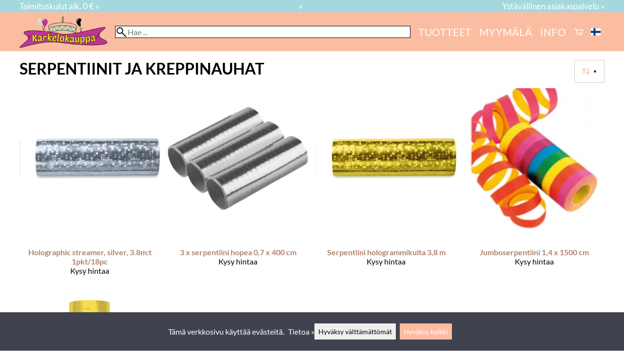

--- FILE ---
content_type: text/html; charset=utf-8
request_url: https://karkelokauppa.fi/c10413/serpentiinit-ja-kreppinauhat
body_size: 22720
content:
<!DOCTYPE html>
<html lang="fi"><meta charset="utf-8">
<link rel="canonical" href="https://karkelokauppa.fi/c10413/serpentiinit-ja-kreppinauhat">
<link rel="alternate" hreflang="cs" href="https://karkelokauppa.fi/cs/c10413/streamers-and-crepe-papers">
<link rel="alternate" hreflang="da" href="https://karkelokauppa.fi/da/c10413/streamers-and-crepe-papers">
<link rel="alternate" hreflang="de" href="https://karkelokauppa.fi/de/c10413/streamers-and-crepe-papers">
<link rel="alternate" hreflang="en" href="https://karkelokauppa.fi/en/c10413/streamers-and-crepe-papers">
<link rel="alternate" hreflang="es" href="https://karkelokauppa.fi/es/c10413/streamers-and-crepe-papers">
<link rel="alternate" hreflang="et" href="https://karkelokauppa.fi/et/c10413/streamers-and-crepe-papers">
<link rel="alternate" hreflang="fi" href="https://karkelokauppa.fi/c10413/serpentiinit-ja-kreppinauhat">
<link rel="alternate" hreflang="fr" href="https://karkelokauppa.fi/fr/c10413/streamers-and-crepe-papers">
<link rel="alternate" hreflang="hu" href="https://karkelokauppa.fi/hu/c10413/streamers-and-crepe-papers">
<link rel="alternate" hreflang="it" href="https://karkelokauppa.fi/it/c10413/streamers-and-crepe-papers">
<link rel="alternate" hreflang="ja" href="https://karkelokauppa.fi/ja/c10413/streamers-and-crepe-papers">
<link rel="alternate" hreflang="nl" href="https://karkelokauppa.fi/nl/c10413/streamers-and-crepe-papers">
<link rel="alternate" hreflang="no" href="https://karkelokauppa.fi/no/c10413/streamers-and-crepe-papers">
<link rel="alternate" hreflang="pl" href="https://karkelokauppa.fi/pl/c10413/streamers-and-crepe-papers">
<link rel="alternate" hreflang="pt" href="https://karkelokauppa.fi/pt/c10413/streamers-and-crepe-papers">
<link rel="alternate" hreflang="ru" href="https://karkelokauppa.fi/ru/c10413/streamers-and-crepe-papers">
<link rel="alternate" hreflang="sk" href="https://karkelokauppa.fi/sk/c10413/streamers-and-crepe-papers">
<link rel="alternate" hreflang="sv" href="https://karkelokauppa.fi/sv/c10413/streamers-and-crepe-papers">
<base href="https://karkelokauppa.fi/"><title>Serpentiinit ja kreppinauhat | Karkelokauppa</title>
<meta property="og:title" content="Serpentiinit ja kreppinauhat | Karkelokauppa">
<link rel="image_src" href="https://karkelokauppa.fi/tiedostot/139/kuva/tuote/600/2092.jpg">
<meta property="og:image" content="https://karkelokauppa.fi/tiedostot/139/kuva/tuote/600/2092.jpg">
<meta property="og:image:width" content="600">
<meta property="og:image:height" content="600">
<meta property="og:type" content="product.group">
<meta name="theme-color" content="#fbbda1">
<meta name="description" content="Osta Serpentiinit ja kreppinauhat edullisesti ja nopeasti Karkelokauppa -kaupasta. Klikkaa ja tilaa heti tai tule myymäläämme.">
<meta property="og:description" content="Osta Serpentiinit ja kreppinauhat edullisesti ja nopeasti Karkelokauppa -kaupasta. Klikkaa ja tilaa heti tai tule myymäläämme.">
<meta property="og:url" content="https://karkelokauppa.fi/c10413/serpentiinit-ja-kreppinauhat">
<meta name="apple-mobile-web-app-title" content="Karkelokauppa">
<link rel="icon" href="/tiedostot/139/kuva/favicon/180/1.png">
<link rel="apple-touch-icon" sizes="120x120" href="/tiedostot/139/kuva/favicon/120/1.png">
<link rel="apple-touch-icon" sizes="152x152" href="/tiedostot/139/kuva/favicon/152/1.png">
<link rel="apple-touch-icon" sizes="167x167" href="/tiedostot/139/kuva/favicon/167/1.png">
<link rel="apple-touch-icon" sizes="180x180" href="/tiedostot/139/kuva/favicon/180/1.png">
<link rel="alternate" type="application/rss+xml" title="Karkelokauppa RSS" href="uutiset.php">
<style data-href="/.dist/css/grid_css.da46daa136ef9cc2647b.css">.item .content-wrapper{width:100%;height:0;padding-bottom:var(--content-wrapper-padding-bottom)}.item .content{position:relative}.item .content img{width:100%;height:100%}.item .content .badge_frame{position:absolute;bottom:0;display:flex;width:100%;flex-flow:row wrap;gap:.5%}.item .content .badge_frame img{min-width:18%;max-width:40%;flex:1}.item .content a{display:block}.item .text{position:relative;min-height:3.5em;padding:1rem 0;text-align:center;text-wrap:balance}.item{display:inline-block;width:24.5%;vertical-align:top}.grid{box-sizing:border-box}.grid .pikkukuva{margin:0!important}.grid .item{display:block;width:25%;float:left}@supports(display: grid){.grid{display:grid;grid-gap:1rem;gap:1rem}.grid .item{width:auto;float:none}}.tuoterivi_varit{display:flex;width:100%;align-items:center;justify-content:center;margin:.2rem 0;text-align:center;height:1rem}.tuoterivi_varit .tuoterivi_vari{display:block;width:1rem;height:1rem;margin-right:.2rem}.tuoterivi_varit .tuoterivi_varit_lisaa{display:block;color:#000;font-size:1rem}.sub_product_content .tuoterivi_varit{width:-moz-min-content;width:min-content;justify-content:start}.rinnan1{grid-template-columns:repeat(1, minmax(0, 1fr))}.rinnan2{grid-template-columns:repeat(2, minmax(0, 1fr))}.rinnan3{grid-template-columns:repeat(3, minmax(0, 1fr))}.rinnan4{grid-template-columns:repeat(4, minmax(0, 1fr))}.rinnan5{grid-template-columns:repeat(5, minmax(0, 1fr))}@media(max-width: 1200px){.item{width:24.5%}.rinnan5{grid-template-columns:repeat(5, minmax(0, 1fr))}}@media(min-width: 1025px)and (max-width: 1200px){.piilota-vaiheessa5{display:none!important}.vaiheessa5-rinnan1{grid-template-columns:repeat(1, minmax(0, 1fr))}.vaiheessa5-rinnan2{grid-template-columns:repeat(2, minmax(0, 1fr))}.vaiheessa5-rinnan3{grid-template-columns:repeat(3, minmax(0, 1fr))}.vaiheessa5-rinnan4{grid-template-columns:repeat(4, minmax(0, 1fr))}.vaiheessa5-rinnan5{grid-template-columns:repeat(5, minmax(0, 1fr))}}@media(max-width: 1023px){.piilota-alle-vaiheessa5{display:none!important}.alle-vaiheessa5-rinnan1{grid-template-columns:repeat(1, minmax(0, 1fr))!important}.alle-vaiheessa5-rinnan2{grid-template-columns:repeat(2, minmax(0, 1fr))!important}.alle-vaiheessa5-rinnan3{grid-template-columns:repeat(3, minmax(0, 1fr))!important}.alle-vaiheessa5-rinnan4{grid-template-columns:repeat(4, minmax(0, 1fr))!important}.alle-vaiheessa5-rinnan5{grid-template-columns:repeat(5, minmax(0, 1fr))!important}}@media(max-width: 320px){.piilota-vaiheessa1{display:none!important}.vaiheessa1-rinnan1{grid-template-columns:repeat(1, minmax(0, 1fr))}.vaiheessa1-rinnan2{grid-template-columns:repeat(2, minmax(0, 1fr))}.vaiheessa1-rinnan3{grid-template-columns:repeat(3, minmax(0, 1fr))}.vaiheessa1-rinnan4{grid-template-columns:repeat(4, minmax(0, 1fr))}.vaiheessa1-rinnan5{grid-template-columns:repeat(5, minmax(0, 1fr))}}@media(max-width: 1024px){.item{width:24.5%}.rinnan4,.rinnan5{grid-template-columns:repeat(4, minmax(0, 1fr))}}@media(min-width: 769px)and (max-width: 1024px){.piilota-vaiheessa4{display:none!important}.vaiheessa4-rinnan1{grid-template-columns:repeat(1, minmax(0, 1fr))}.vaiheessa4-rinnan2{grid-template-columns:repeat(2, minmax(0, 1fr))}.vaiheessa4-rinnan3{grid-template-columns:repeat(3, minmax(0, 1fr))}.vaiheessa4-rinnan4{grid-template-columns:repeat(4, minmax(0, 1fr))}.vaiheessa4-rinnan5{grid-template-columns:repeat(5, minmax(0, 1fr))}}@media(max-width: 767px){.piilota-alle-vaiheessa4{display:none!important}.alle-vaiheessa4-rinnan1{grid-template-columns:repeat(1, minmax(0, 1fr))!important}.alle-vaiheessa4-rinnan2{grid-template-columns:repeat(2, minmax(0, 1fr))!important}.alle-vaiheessa4-rinnan3{grid-template-columns:repeat(3, minmax(0, 1fr))!important}.alle-vaiheessa4-rinnan4{grid-template-columns:repeat(4, minmax(0, 1fr))!important}.alle-vaiheessa4-rinnan5{grid-template-columns:repeat(5, minmax(0, 1fr))!important}}@media(max-width: 320px){.piilota-vaiheessa1{display:none!important}.vaiheessa1-rinnan1{grid-template-columns:repeat(1, minmax(0, 1fr))}.vaiheessa1-rinnan2{grid-template-columns:repeat(2, minmax(0, 1fr))}.vaiheessa1-rinnan3{grid-template-columns:repeat(3, minmax(0, 1fr))}.vaiheessa1-rinnan4{grid-template-columns:repeat(4, minmax(0, 1fr))}.vaiheessa1-rinnan5{grid-template-columns:repeat(5, minmax(0, 1fr))}}@media(max-width: 768px){.item{width:32.8333333333%}.rinnan3,.rinnan4,.rinnan5{grid-template-columns:repeat(3, minmax(0, 1fr))}}@media(min-width: 461px)and (max-width: 768px){.piilota-vaiheessa3{display:none!important}.vaiheessa3-rinnan1{grid-template-columns:repeat(1, minmax(0, 1fr))}.vaiheessa3-rinnan2{grid-template-columns:repeat(2, minmax(0, 1fr))}.vaiheessa3-rinnan3{grid-template-columns:repeat(3, minmax(0, 1fr))}.vaiheessa3-rinnan4{grid-template-columns:repeat(4, minmax(0, 1fr))}.vaiheessa3-rinnan5{grid-template-columns:repeat(5, minmax(0, 1fr))}}@media(max-width: 459px){.piilota-alle-vaiheessa3{display:none!important}.alle-vaiheessa3-rinnan1{grid-template-columns:repeat(1, minmax(0, 1fr))!important}.alle-vaiheessa3-rinnan2{grid-template-columns:repeat(2, minmax(0, 1fr))!important}.alle-vaiheessa3-rinnan3{grid-template-columns:repeat(3, minmax(0, 1fr))!important}.alle-vaiheessa3-rinnan4{grid-template-columns:repeat(4, minmax(0, 1fr))!important}.alle-vaiheessa3-rinnan5{grid-template-columns:repeat(5, minmax(0, 1fr))!important}}@media(max-width: 320px){.piilota-vaiheessa1{display:none!important}.vaiheessa1-rinnan1{grid-template-columns:repeat(1, minmax(0, 1fr))}.vaiheessa1-rinnan2{grid-template-columns:repeat(2, minmax(0, 1fr))}.vaiheessa1-rinnan3{grid-template-columns:repeat(3, minmax(0, 1fr))}.vaiheessa1-rinnan4{grid-template-columns:repeat(4, minmax(0, 1fr))}.vaiheessa1-rinnan5{grid-template-columns:repeat(5, minmax(0, 1fr))}}@media(max-width: 460px){.item{width:49.5%}.rinnan2,.rinnan3,.rinnan4,.rinnan5{grid-template-columns:repeat(2, minmax(0, 1fr))}}@media(min-width: 321px)and (max-width: 460px){.piilota-vaiheessa2{display:none!important}.vaiheessa2-rinnan1{grid-template-columns:repeat(1, minmax(0, 1fr))}.vaiheessa2-rinnan2{grid-template-columns:repeat(2, minmax(0, 1fr))}.vaiheessa2-rinnan3{grid-template-columns:repeat(3, minmax(0, 1fr))}.vaiheessa2-rinnan4{grid-template-columns:repeat(4, minmax(0, 1fr))}.vaiheessa2-rinnan5{grid-template-columns:repeat(5, minmax(0, 1fr))}}@media(max-width: 319px){.piilota-alle-vaiheessa2{display:none!important}.alle-vaiheessa2-rinnan1{grid-template-columns:repeat(1, minmax(0, 1fr))!important}.alle-vaiheessa2-rinnan2{grid-template-columns:repeat(2, minmax(0, 1fr))!important}.alle-vaiheessa2-rinnan3{grid-template-columns:repeat(3, minmax(0, 1fr))!important}.alle-vaiheessa2-rinnan4{grid-template-columns:repeat(4, minmax(0, 1fr))!important}.alle-vaiheessa2-rinnan5{grid-template-columns:repeat(5, minmax(0, 1fr))!important}}@media(max-width: 320px){.piilota-vaiheessa1{display:none!important}.vaiheessa1-rinnan1{grid-template-columns:repeat(1, minmax(0, 1fr))}.vaiheessa1-rinnan2{grid-template-columns:repeat(2, minmax(0, 1fr))}.vaiheessa1-rinnan3{grid-template-columns:repeat(3, minmax(0, 1fr))}.vaiheessa1-rinnan4{grid-template-columns:repeat(4, minmax(0, 1fr))}.vaiheessa1-rinnan5{grid-template-columns:repeat(5, minmax(0, 1fr))}}@media(max-width: 320px){.item{width:99.5%}.rinnan1,.rinnan2,.rinnan3,.rinnan4,.rinnan5{grid-template-columns:repeat(1, minmax(0, 1fr))}}</style><style data-href="/.dist/css/messageboxes_css.f1c65b3d2cbfd98a33f9.css">.helperIconRedSmall,.helperIconSmall{width:35px;height:35px;float:left}.message_box_container{position:fixed;bottom:0;left:50vw;transform:translate(-50%);width:min(var(--theme-layout-width),100vw - 2em);z-index:5002}.message_box{padding:.5em;background-color:#fff;border:1px solid #ccc;box-shadow:0 0 10px rgba(0,0,0,.5);margin-bottom:.5em;display:flex;overflow:hidden}.message_box_fade_bottom{cursor:pointer;-webkit-mask-image:linear-gradient(to bottom, rgb(0, 0, 0) 10%, rgba(0, 0, 0, 0));mask-image:linear-gradient(to bottom, rgb(0, 0, 0) 10%, rgba(0, 0, 0, 0))}</style><style>:root{--theme-layout-width:1200px;--content-wrapper-padding-bottom:100%;--clr-theme-200:#feefe8;--clr-theme-300:#fdded0;--clr-theme-400:#fcceb9;--clr-theme-500:#fbbda1;--clr-theme-600:#bc8d78;--clr-theme-700:#7d5e50;--clr-theme-800:#3e2f28;--clr-button-300:#fdded0;--clr-button-400:#fcceb9;--clr-button-500:#fbbda1;--clr-button-600:#bc8d78;--clr-button-700:#7d5e50;--clr-icon-300:#fdded0;--clr-icon-500:#fbbda1;--clr-menu-500:#ffffff;--clr-green-500:#008000;--clr-lightgreen-500:#4ac44a;--clr-red-500:#ff0000;--clr-yellow-500:#C2C200;--theme-color:var(--clr-theme-500)}:root{color-scheme:light!important}.component *{box-sizing:border-box;line-height:100%}html{-ms-text-size-adjust:none}body{overflow-y:scroll;scrollbar-gutter:stable}h1,h2,h3,h4{margin-top:0}a{color:var(--clr-button-600);text-decoration:none}a:hover{color:var(--clr-button-400)}.pieni{font-size:x-small}.laatikko,.laatikko4{padding:1em;background-color:#fff}.product-reviews .review .author .date,.lyhyt_kuvaus,.stars-quantity{color:#646464;font-size:smaller;margin-top:.25rem}.stars-container{display:grid;grid-template-columns:auto auto;gap:.2rem;justify-content:center;align-items:center}.laatikko,.laatikko4,.thumbnail,#tuotteen_kuva{border:1px solid #ccc}.popupnappi,.linkkinappi,.nappi,select,textarea,input,button{border-radius:0;border:1px solid #ccc;font:inherit;font-size:.9em}input{accent-color:var(--clr-button-600)}.popupnappi,.linkkinappi,.nappi,.select_iso,input[type="submit"],input[type="button"],button{display:inline-block;padding:.9em;margin:2px 0;cursor:pointer;line-height:normal}.mce-hugerte button{padding:0.2em!important;border-radius:0;margin-bottom:0;box-shadow:none;cursor:auto!important;transition:none}input[type="submit"]:hover,input[type="button"]:hover,button:hover,.select_iso:hover{border-color:#ccc;background-color:#ccc;box-shadow:none}input[type="submit"]:disabled,input[type="button"]:disabled,button:disabled,.select_iso:disabled{border-color:#cccccc!important;background-color:#cccccc!important;box-shadow:none!important;cursor:auto!important;cursor:not-allowed!important}.popupnappi,.linkkinappi{background:none;box-shadow:none!important}.linkkinappi::after{content:""}.popupnappi::after{content:" &#x25BC;"}.nappi{border-color:var(--clr-button-500)!important;background-color:var(--clr-button-500)!important;white-space:nowrap}.nappi,.nappi td{accent-color:auto;color:#fff}.nappi:hover,.linkkinappi:hover{box-shadow:none}.nappi:hover{border-color:var(--clr-button-700)!important;background-color:var(--clr-button-700)!important}.matala{padding-top:1px!important;padding-bottom:1px!important}.lowish{padding-top:0.5em!important;padding-bottom:0.5em!important}.ostoskoririvi{padding:2em;background:lightgray}.sivutus{margin-top:1em;font-size:larger;font-weight:700}.varastossa{clear:both;color:var(--clr-theme-500)}.bannericontainer{display:block}.stroke{text-shadow:-1px -1px 0 white,1px -1px 0 white,-1px 1px 0 white,1px 1px 0 #fff}.noselect{-ms-user-select:none;-webkit-user-select:none;user-select:none}.circle{display:inline-block;width:1rem;height:1rem;box-sizing:border-box;border:1px solid gray;border-radius:50%;text-align:center}.ddownframe{display:inline-block;cursor:pointer}.ddown_cover{position:fixed;top:0;right:0;bottom:0;left:0;display:none;cursor:default}.ddown_outer_linkkinappi{display:flex!important;box-sizing:border-box}.ddown{display:flex}.ddown_style{z-index:9999;display:inline-flex;padding:.2em;border:1px solid #d2d2d2;background:-webkit-linear-gradient(#f6f6f6,#dedede);background:linear-gradient(#f6f6f6,#dedede);white-space:nowrap}.ddown_svg{width:1.25em;height:1em;stroke:#000}.ddown_linkkinappi{display:flex;gap:5px;border-radius:0;border:1px solid #ccc;cursor:pointer;margin:2px 0;padding:.9em}.ddown_arrow{display:flex;align-items:center;font-size:xx-small}.ddown_arrow_style{margin-right:.3em}.ddown_arrow_linkkinappi{margin-left:.5em}.ddown_teksti{display:inline-block;display:flex;align-items:center;gap:5px}.ddownlist{position:absolute;z-index:9999;top:100%;display:none;overflow:auto;max-height:500px;box-sizing:border-box;line-height:normal}.ddownlist_style{padding:.2em;background-color:#f6f6f6;border:1px solid #999}.ddownlist_upwards{top:unset}.ddownlist_linkkinappi{right:0;width:100%;min-width:max-content;box-sizing:border-box;border:1px solid #bbb;background-color:#fff}.ddownlistitem,.ddownlistitem_disabled{padding-left:1px;transition:none}.ddownlistitem_style{padding:.2em 0;margin:.2em 0;cursor:pointer;font-size:smaller;white-space:nowrap}.ddownlistitem_linkkinappi{width:100%;box-sizing:border-box;padding-right:.9em;padding-left:.9em}.ddownlistitem:first-child{margin-top:2px}.ddownlistitem:last-child{margin-bottom:2px}.ddownlistitem:not(.radio_wrapper):hover,.ddownlistitem:not(.radio_wrapper).selected{background-color:var(--clr-button-400);color:#fff;cursor:pointer}.ddownlistitem_disabled,.ddownlistitem_disabled a{color:darkgray}.radio_wrapper{display:flex;box-sizing:border-box;align-items:center;padding:6px;border:1px solid #fff0;margin:2px 2px 8px;outline:1px solid #ccc}.radio_wrapper:hover{box-sizing:border-box;padding:6px;border:1px solid var(--clr-button-300);cursor:pointer;outline:1px solid var(--clr-button-300)}.radio_wrapper.selected:not(.parent_unselected){box-sizing:border-box;padding:6px;border:1px solid var(--clr-button-400);background-color:#fcfcfc;cursor:pointer;outline:1px solid var(--clr-button-400)}.variant_availability.parent_unselected{display:none!important}.sub_product_content{display:block;cursor:pointer}.ddown_select{color:#000}.ennustava_haku_div{position:absolute;left:0;width:100%}.ennustava_haku_input{position:relative;z-index:100;width:100%;height:25px;box-sizing:border-box;padding-left:25px;border:1px solid #000;font-size:16px}.close_search_button{position:absolute;z-index:101;top:6px;right:6px;display:none;cursor:pointer}.close_search_icon{display:block;width:14px;height:14px;background:#000;clip-path:polygon(10% 0,0 10%,40% 50%,0 90%,10% 100%,50% 60%,90% 100%,100% 90%,60% 50%,100% 10%,90% 0,50% 40%)}.punainen{color:var(--clr-red-500)}.vihrea{color:#060}.vihreaiso{color:#060;font-weight:700}.sininen{background-color:#bbf}.keltainen{background-color:#FF6}.vaaleanpunainen{background-color:#F99}.vaaleavihrea{background-color:#dFb}.tummavihrea{background-color:#9F6}.vaaleanharmaa{background-color:#ccc}.valkoinen{background-color:#fff}.tuoteryhmapuurivi:hover{background-color:#ccc}.tuoterivi_polku,.tuoteryhmarivi_polku{overflow:hidden;direction:rtl;font-size:smaller;text-overflow:ellipsis;white-space:nowrap}.rajaa_tuoterivi_linkki a{display:block;overflow:hidden;text-overflow:ellipsis;white-space:nowrap}.tuplanuoli_oikealle{margin:0 .2rem}.alekulma_teksti{position:absolute;z-index:2;width:6em;margin-top:1em;margin-left:-1em;color:#fff;font-size:small;font-weight:700;pointer-events:none;text-align:center;transform:rotate(-45deg)}.alekulma{position:absolute;z-index:1;width:0;height:0;border-width:4em 4em 0 0;border-style:solid;border-color:#fff0;border-top-color:var(--clr-theme-500);pointer-events:none}th{font-weight:400;text-align:left}tr{vertical-align:top}div.otsikkorivi,tr.otsikkorivi>td,tr.otsikkorivi>th{position:relative;background-color:#ddd}tr.paritonrivi>td{border-top:1px dashed silver}table.sticky thead .otsikkorivi{position:sticky;top:0}@media print{body,td,h1,div,p{background-image:none!important;font-family:sans-serif!important;line-height:100%!important}body,td,input{font-size:11px!important}#ennustava_div{display:none}}#tuotesivu_kuvadiv,#tuotesivu_ostoskoridiv,.tuotesivu_content{display:inline-block;box-sizing:border-box;margin-bottom:1em}#tuotesivu_kuvadiv,.tuotesivu_content{width:50%}#tuotesivu_ostoskoridiv{width:49%;background-color:#eee;float:right}#tuotesivu_ostoskoridiv select{width:100%}@media only screen and (max-width:500px){#tuotesivu_ostoskoridiv,#tuotesivu_kuvadiv,.tuotesivu_content{width:100%;float:none}.path{display:inline-block;padding:.5rem;border:1px solid #bbb;margin:2px 0;font-size:smaller}}img.thumbnail{box-sizing:border-box;vertical-align:middle}@supports (justify-content:space-between){div.thumbnail_row{display:flex;flex-flow:row wrap;justify-content:space-between}div.thumbnail_row:after{flex:auto;content:""}}div.thumbnail_container{display:inline-block;box-sizing:border-box;padding:1px 2px 1px 0;background-clip:content-box;background-color:#fff}div.tuote_paakuva.thumbnail_container,.thumbnail_container img.tuote_paakuva.thumbnail,.thumbnail_row img.thumbnail{width:100%;height:100%}.thumbnail_container>a>img.thumbnail{cursor:zoom-in}div.ominaisuus.thumbnail_container{max-width:40%}@media only screen and (min-width:841px){div.thumbnail_row div.thumbnail_container{width:24.5%}@supports (justify-content:space-between){div.thumbnail_row div.thumbnail_container{width:25%}}}@media only screen and (max-width:840px){div.thumbnail_row div.thumbnail_container{width:32.5%}@supports (justify-content:space-between){div.thumbnail_row div.thumbnail_container{width:33.33%}}}.upload_delete_button_container{display:block;width:100%;box-sizing:border-box;padding:1px 2px 1px 0;background-clip:content-box}.upload_delete_button{width:100%}.responsiivinen_taulukko{display:table}.responsiivinen_rivi{display:table-row}.responsiivinen_solu{display:table-cell;vertical-align:top;padding-top:.5em}.responsiivinen_solu:first-of-type{padding-right:.5em}.responsiivinen_vapaasolu{padding-top:1em}.addon_content{box-sizing:border-box}.addon_product_info{display:flex;gap:1rem}@media only screen and (max-width:700px){.responsiivinen_rivi{display:block;margin-bottom:1em}.responsiivinen_solu{display:block}.responsiivinen_alasolu{display:block}.addon_product_info{flex-direction:column}}.hakuehdot_nappi{margin-left:2px;background-color:#fff;float:right}.svg-mini-icon,.svg-mini-icon-black,.svg-mini-icon-gray,.svg-mini-icon-green,.svg-mini-icon-lightgreen,.svg-mini-icon-red,.svg-mini-icon-yellow{width:16px;height:16px;margin-right:1px;margin-left:1px;vertical-align:text-top}.svg-dot,.svg-mini-icon,.helperIconSmall,.helperIcon{fill:var(--clr-icon-500);stroke:var(--clr-icon-500)}.svg-mini-icon-black{fill:#000;stroke:#000}.svg-mini-icon-gray{fill:gray;stroke:gray}.svg-mini-icon-green{fill:var(--clr-green-500);stroke:var(--clr-green-500)}.svg-mini-icon-lightgreen{fill:var(--clr-lightgreen-500);stroke:var(--clr-lightgreen-500)}.helperIconRedSmall,.helperIconRed,.svg-mini-icon-red{fill:var(--clr-red-500);stroke:var(--clr-red-500)}.svg-mini-icon-yellow{fill:var(--clr-yellow-500);stroke:var(--clr-yellow-500)}@keyframes jump{0%{transform:translate3d(0,0,0)}10%{transform:translate3d(0,-5px,0)}20%{transform:translate3d(0,0,0)}}.svg-jumping-dot{animation:2s jump infinite}.svg-jumping-dot:nth-child(2){animation-delay:250ms}.svg-jumping-dot:nth-child(3){animation-delay:500ms}.helperIcon,.helperIconRed{width:50px;height:50px;float:right}.product-reviews .review{margin-bottom:1.5em}.product-reviews .review .author .name{font-weight:bolder}.product-reviews .review .arvostelutaulu tr{vertical-align:middle}.product-reviews .review .arvostelutaulu tr td:first-of-type{padding-right:.5em}.product-reviews .review .reply-dropdown{float:right;font-size:smaller}.product-reviews .review .reply{margin:1em 0em 1em 2em}.product-reviews .review blockquote:before{color:#777;content:"“"}.product-reviews .review blockquote,.product-reviews .review .review-photos{margin:.5em 0 0 .5em}.product-reviews .review blockquote:after{color:#777;content:"”"}.flag,.google-translate-icon,.translation img{height:16px}.google-translate-icon{aspect-ratio:244 / 32}.translation .flag{margin-left:.5em;font-size:smaller}.translation{margin:.5em 0 0 .5em}.translation img{vertical-align:text-bottom}.translation a{cursor:pointer;vertical-align:middle}table.arvostelutaulu{border:none;border-collapse:collapse}.tahti_frame{display:inline}.star-icon{position:relative;display:inline-block;color:#ddd;font-size:1.4em;text-shadow:.5px .5px 0 #f2f2f2}.star-icon-select{cursor:pointer}.star-icon:before{position:absolute;left:0;overflow:hidden;width:100%;color:var(--clr-theme-500);content:"★"}.star-empty:before{width:0!important}.star-full:before{width:100%!important}#menu a{color:var(--clr-menu-500)}.svg_icon{width:2.25rem;height:2.25rem;fill:var(--clr-menu-500);stroke:var(--clr-menu-500)}.arrow_down svg{max-width:.3em;fill:var(--clr-menu-500);stroke:var(--clr-menu-500)}a.icon_social_spacing{display:inline-block;margin-right:.5em}a.icon_social_spacing:last-child{margin-right:0}#menu a:hover{color:var(--clr-button-500)}.svg_icon:hover,.svg-mini-icon:hover{stroke:var(--clr-icon-300)}#rajaus_div .ui-slider,#rajaus_div_mobiili .ui-slider{box-sizing:border-box;margin:6px 10px}.ui-slider-horizontal{height:.8em}.rajaus-nuoli{float:right;transition-duration:0.5s}.rajaus-nuoli.rotate{transform:rotate(180deg)}.rajaushaku_nimi_linkki{display:block;overflow:hidden;width:115px;text-overflow:ellipsis;white-space:nowrap}#rajaus_div_mobiili .rajaushaku_nimi_linkki{width:200px}.flag_div{margin-right:0!important;white-space:nowrap}.flag_div svg,.svg_cart{width:auto;height:1em}.svg_customer_login_link{height:1.2em;width:auto}.svg_magnify{position:absolute;z-index:1000;width:20px;height:20px;margin:3px;stroke:#000}.hintadiv{padding-right:.2rem;font-size:250%;vertical-align:middle}.price_row{margin-top:.2rem;margin-bottom:.2rem}.two-col-flex{display:flex;width:100%;flex-wrap:wrap;gap:1em}.two-col-flex>div{min-width:330px;min-width:max(330px, calc(50% - 1em));box-sizing:border-box;flex:1 1}.two-col{column-count:2;column-gap:2em;column-rule:1px solid #ccc;column-width:330px}.two-col>*{margin-bottom:1em;break-inside:avoid}.overview-sections{display:flex;flex-direction:column;gap:2em}div.datatable_columns{position:absolute;top:3px;right:4px}div.product_selector_selects{display:grid;justify-content:space-between;grid-template-columns:repeat(auto-fill,minmax(300px,1fr));gap:1em}div.product_selector_selects div.ddown{width:100%;height:40px;padding-left:8px;box-sizing:border-box;background-color:#f6f6f6}div.product_selector_selects div.ddownlist{width:100%}div.product_selector div.product-listing{margin-top:1rem}@keyframes pop{0%{transform:scale(1)}50%{transform:scale(1.3)}100%{transform:scale(1)}}@keyframes pop_fade{0%{transform:scale(.5)}10%,25%{transform:scale(1)}50%{transform:scale(1.3)}75%{transform:scale(.8);opacity:1}100%{transform:scale(.5);opacity:0}}.white_ball{position:absolute;z-index:1;width:auto;min-width:21px;min-height:21px;box-sizing:border-box;padding:3px;border-radius:30px;background-color:#fff;box-shadow:1px 1px 3px #4f4f4f;color:var(--clr-theme-500);font-size:.9rem;font-weight:700;line-height:16px;text-align:center;text-transform:none}.quantity_ball{margin-top:-13px;margin-left:12px}.checkmark_ball{margin-left:-11px;margin-top:-8px;max-height:21px;max-width:21px;opacity:0}.pos_ostoskorinappi{position:absolute;right:16px;display:none;text-align:right}
/*! PhotoSwipe main CSS by Dmytro Semenov | photoswipe.com */.pswp{--pswp-bg:#000;--pswp-placeholder-bg:#222;--pswp-root-z-index:100000;--pswp-preloader-color:rgba(79, 79, 79, 0.4);--pswp-preloader-color-secondary:rgba(255, 255, 255, 0.9);--pswp-icon-color:#fff;--pswp-icon-color-secondary:#4f4f4f;--pswp-icon-stroke-color:#4f4f4f;--pswp-icon-stroke-width:2px;--pswp-error-text-color:var(--pswp-icon-color);position:fixed;top:0;left:0;width:100%;height:100%;z-index:var(--pswp-root-z-index);display:none;touch-action:none;outline:0;opacity:.003;contain:layout style size;-webkit-tap-highlight-color:#fff0}.pswp:focus{outline:0}.pswp *{box-sizing:border-box}.pswp img{max-width:none}.pswp--open{display:block}.pswp,.pswp__bg{transform:translateZ(0);will-change:opacity}.pswp__bg{opacity:.005;background:var(--pswp-bg)}.pswp,.pswp__scroll-wrap{overflow:hidden}.pswp__bg,.pswp__container,.pswp__content,.pswp__img,.pswp__item,.pswp__scroll-wrap,.pswp__zoom-wrap{position:absolute;top:0;left:0;width:100%;height:100%}.pswp__img,.pswp__zoom-wrap{width:auto;height:auto}.pswp--click-to-zoom.pswp--zoom-allowed .pswp__img{cursor:zoom-in}.pswp--click-to-zoom.pswp--zoomed-in .pswp__img{cursor:move;cursor:grab}.pswp--click-to-zoom.pswp--zoomed-in .pswp__img:active{cursor:grabbing}.pswp--no-mouse-drag.pswp--zoomed-in .pswp__img,.pswp--no-mouse-drag.pswp--zoomed-in .pswp__img:active,.pswp__img{cursor:zoom-out}.pswp__button,.pswp__container,.pswp__counter,.pswp__img{-webkit-user-select:none;-moz-user-select:none;user-select:none}.pswp__item{z-index:1;overflow:hidden}.pswp__hidden{display:none!important}.pswp__content{pointer-events:none}.pswp__content>*{pointer-events:auto}.pswp__error-msg-container{display:grid}.pswp__error-msg{margin:auto;font-size:1em;line-height:1;color:var(--pswp-error-text-color)}.pswp .pswp__hide-on-close{opacity:.005;will-change:opacity;transition:opacity var(--pswp-transition-duration) cubic-bezier(.4,0,.22,1);z-index:10;pointer-events:none}.pswp--ui-visible .pswp__hide-on-close{opacity:1;pointer-events:auto}.pswp__button{position:relative;display:block;width:50px;height:60px;padding:0;margin:0;overflow:hidden;cursor:pointer;background:none;border:0;box-shadow:none;opacity:.85;-webkit-appearance:none;-webkit-touch-callout:none}.pswp__button:active,.pswp__button:focus,.pswp__button:hover{transition:none;padding:0;background:none;border:0;box-shadow:none;opacity:1}.pswp__button:disabled{opacity:.3;cursor:auto}.pswp__icn{fill:var(--pswp-icon-color);color:var(--pswp-icon-color-secondary);position:absolute;top:14px;left:9px;width:32px;height:32px;overflow:hidden;pointer-events:none}.pswp__icn-shadow{stroke:var(--pswp-icon-stroke-color);stroke-width:var(--pswp-icon-stroke-width);fill:none}.pswp__icn:focus{outline:0}.pswp__img--with-bg,div.pswp__img--placeholder{background:var(--pswp-placeholder-bg)}.pswp__top-bar{position:absolute;left:0;top:0;width:100%;height:60px;display:flex;flex-direction:row;justify-content:flex-end;z-index:10;pointer-events:none!important}.pswp__top-bar>*{pointer-events:auto;will-change:opacity}.pswp__button--close{margin-right:6px}.pswp__button--arrow{position:absolute;top:0;width:75px;height:100px;top:50%;margin-top:-50px}.pswp__button--arrow:disabled{display:none;cursor:default}.pswp__button--arrow .pswp__icn{top:50%;margin-top:-30px;width:60px;height:60px;background:none;border-radius:0}.pswp--one-slide .pswp__button--arrow{display:none}.pswp--touch .pswp__button--arrow{visibility:hidden}.pswp--has_mouse .pswp__button--arrow{visibility:visible}.pswp__button--arrow--prev{right:auto;left:0}.pswp__button--arrow--next{right:0}.pswp__button--arrow--next .pswp__icn{left:auto;right:14px;transform:scale(-1,1)}.pswp__button--zoom{display:none}.pswp--zoom-allowed .pswp__button--zoom{display:block}.pswp--zoomed-in .pswp__zoom-icn-bar-v{display:none}.pswp__preloader{position:relative;overflow:hidden;width:50px;height:60px;margin-right:auto}.pswp__preloader .pswp__icn{opacity:0;transition:opacity 0.2s linear;animation:600ms linear infinite pswp-clockwise}.pswp__preloader--active .pswp__icn{opacity:.85}@keyframes pswp-clockwise{0%{transform:rotate(0)}100%{transform:rotate(360deg)}}.pswp__counter{height:30px;margin-top:15px;margin-left:20px;font-size:14px;line-height:30px;color:var(--pswp-icon-color);text-shadow:1px 1px 3px var(--pswp-icon-color-secondary);opacity:.85}.pswp--one-slide .pswp__counter{display:none}@keyframes spinner-line-fade-more{0%,100%{opacity:0}1%{opacity:1}}@keyframes spinner-line-fade-quick{0%,100%,39%{opacity:.25}40%{opacity:1}}@keyframes spinner-line-fade-default{0%,100%{opacity:.22}1%{opacity:1}}@keyframes spinner-line-shrink{0%,100%,25%{transform:scale(.5);opacity:.25}26%{transform:scale(1);opacity:1}}.cookie_button{margin-right:.5rem;padding:.5rem;white-space:nowrap;text-transform:none!important;border:0}#cookie_banner{position:fixed;left:0;bottom:0;right:0;text-align:center;width:100%;z-index:10000;padding:18px;background-color:#41424f;box-sizing:border-box}#cookie_banner,#cookie_info_link a{color:#fff}#cookie_banner_content{display:flex;flex-wrap:wrap;justify-content:center;align-items:center;gap:2%}#cookie_info_link{margin-left:.3rem}#cookie_button_container{display:flex;box-sizing:border-box;align-items:center;justify-content:center}#cookie_button_container,#cookie_text{margin:3px 0}body,html{height:100%;min-width:100%;margin:0;padding:0;background-color:#fff}body,td{font-family:'Lato',sans-serif}#container{min-height:100%;min-width:100%;padding:0;margin:auto;display:flex;flex-direction:column}#otsikkoframe,#paaframepadding,#footerframe{flex-shrink:0}#paaframepadding{flex-grow:1;margin-bottom:1rem;padding:1rem}#paaframe{width:100%;max-width:1200px;margin:auto}h1,h2,h3{font-weight:700;text-transform:uppercase}.nappi,.select_iso,input[type='submit'],input[type='button'],button{border-radius:0;text-transform:uppercase}a{color:#af8470}.tuoterivi_nelio{position:relative;width:100%;margin-left:0;margin-right:0}.tuoterivi_tekstit{text-transform:uppercase}.alekulma{border-top-color:#ff2222!important}#footerframe{width:100%;background-color:#fbbda1;position:relative}#footer{margin:auto;max-width:1200px;border:1rem solid #fff0;padding:2rem 0}.footer_cell{position:relative;display:inline-block;width:23%;vertical-align:top;font-size:1.1rem;color:#fff}.footer_social{bottom:0;float:right;width:24%;padding-top:.2rem;text-align:right}.footer_cell h2{font-family:'Pacifico';text-transform:capitalize;font-size:2rem;line-height:2rem;margin-bottom:1.5rem}.footer_cell a{color:#fff!important}.footer_cell a:hover{color:#fdd7c7!important}.footer_cell .svg_icon{stroke:#fff}.footer_cell .svg_icon:hover{stroke:#fdd7c7!important}@media only screen and (max-width:900px){.footer_cell{width:100%!important;float:none;text-align:left;margin-bottom:2rem;padding-top:0!important}}@font-face{font-family:'Lato';font-style:normal;font-weight:400;font-display:swap;src:url(/tiedostot/yhteiset/teemat/oletus/fontit/lato/lato-v20-latin-regular.eot);src:local(''),url('/tiedostot/yhteiset/teemat/oletus/fontit/lato/lato-v20-latin-regular.eot?#iefix') format('embedded-opentype'),url(/tiedostot/yhteiset/teemat/oletus/fontit/lato/lato-v20-latin-regular.woff2) format('woff2'),url(/tiedostot/yhteiset/teemat/oletus/fontit/lato/lato-v20-latin-regular.woff) format('woff'),url(/tiedostot/yhteiset/teemat/oletus/fontit/lato/lato-v20-latin-regular.ttf) format('truetype'),url('/tiedostot/yhteiset/teemat/oletus/fontit/lato/lato-v20-latin-regular.svg#Lato') format('svg')}@font-face{font-family:'Lato';font-style:normal;font-weight:700;font-display:swap;src:url(/tiedostot/yhteiset/teemat/oletus/fontit/lato/lato-v20-latin-700.eot);src:local(''),url('/tiedostot/yhteiset/teemat/oletus/fontit/lato/lato-v20-latin-700.eot?#iefix') format('embedded-opentype'),url(/tiedostot/yhteiset/teemat/oletus/fontit/lato/lato-v20-latin-700.woff2) format('woff2'),url(/tiedostot/yhteiset/teemat/oletus/fontit/lato/lato-v20-latin-700.woff) format('woff'),url(/tiedostot/yhteiset/teemat/oletus/fontit/lato/lato-v20-latin-700.ttf) format('truetype'),url('/tiedostot/yhteiset/teemat/oletus/fontit/lato/lato-v20-latin-700.svg#Lato') format('svg')}@font-face{font-family:'Pacifico';font-style:normal;font-weight:400;font-display:swap;src:url(https://fonts.gstatic.com/s/pacifico/v23/FwZY7-Qmy14u9lezJ-6H6Mw.ttf) format('truetype')}</style><script>var Shuriken = {"cssFilename":"\/tiedostot\/139\/sivusto\/data\/style1_355.css","jsFilename":"\/tiedostot\/139\/sivusto\/data\/javascript1_355.js","jsid":"355","admin":0,"noextra":false,"lang":"FI","defaultLang":"FI","wwwroot":"","teemadir":"\/tiedostot\/yhteiset\/teemat\/oletus","sid":139,"paaframeUpdaterQueue":null,"updaterQueue":{},"useCallbacks":{},"onScriptLoadCallbacks":{},"onPrePageChangeCallbacks":[],"onPageChangeCallbacks":[]};

function loadAsyncMulti(srcs,c,t){if(t===undefined){t='skriptit'}
if(!(t in Shuriken.onScriptLoadCallbacks)){Shuriken.onScriptLoadCallbacks[t]=[]}
if(c!==undefined){Shuriken.onScriptLoadCallbacks[t].unshift(c)}
if(t in Shuriken.useCallbacks){if(Shuriken.useCallbacks[t]===!1){runScriptLoadCallbacks(t)}
return}
Shuriken.useCallbacks[t]=!0;if(!Shuriken.loaded){Shuriken.loaded=[];var scripts=document.querySelectorAll('script');for(const i in scripts){if(scripts.hasOwnProperty(i)){var s=scripts[i];if(s.dataset.href!==undefined){Shuriken.loaded.push(s.dataset.href)}}}}
function load(src,onloaded){var s=document.createElement('script');s.src=src;s.onload=onloaded;document.getElementsByTagName('head')[0].appendChild(s)}
function loadNext(){if(srcs.length===0){runScriptLoadCallbacks(t);return}
var src=srcs.shift();if(Shuriken.loaded.includes(src)){loadNext()}else{Shuriken.loaded.push(src);load(src,loadNext)}}
if(t==='skriptit'){loadNext()}else{onScriptLoad(loadNext)}}
function loadAsync(src,c,t){loadAsyncMulti([src],c,t)}
function runScriptLoadCallbacks(t){Shuriken.useCallbacks[t]=!1;if(t in Shuriken.onScriptLoadCallbacks){Shuriken.onScriptLoadCallbacks[t].forEach(function(d){d()});Shuriken.onScriptLoadCallbacks[t]=[]};if(t==='skriptit'){Shuriken.onPageChangeCallbacks.forEach(function(d){$(d)})}}
function onScriptLoad(d,t){if(t===undefined){t='skriptit'}
if(!(t in Shuriken.useCallbacks)||Shuriken.useCallbacks[t]){if(!(t in Shuriken.onScriptLoadCallbacks)){Shuriken.onScriptLoadCallbacks[t]=[]}
Shuriken.onScriptLoadCallbacks[t].push(d)}else{$(d)}}
function onScriptLoadMulti(d,ts){if(ts===undefined){ts=['skriptit']}
ts.sort();Shuriken.partsToLoad=Shuriken.partsToLoad||{};var key=ts.join('-')+Object.keys(Shuriken.partsToLoad).length;Shuriken.partsToLoad[key]=ts.length;function isLoaded(){Shuriken.partsToLoad[key]--;if(Shuriken.partsToLoad[key]===0){d()}}
for(var i in ts){if(ts.hasOwnProperty(i)){var t=ts[i];if(!(t in Shuriken.useCallbacks)||Shuriken.useCallbacks[t]){if(!(t in Shuriken.onScriptLoadCallbacks)){Shuriken.onScriptLoadCallbacks[t]=[]}
Shuriken.onScriptLoadCallbacks[t].push(isLoaded)}else{$(isLoaded)}}}}
function onPageChange(d){if('skriptit' in Shuriken.useCallbacks&&!Shuriken.useCallbacks.skriptit){$(d)}
Shuriken.onPageChangeCallbacks.push(d)}
function onPrePageChange(d){Shuriken.onPrePageChangeCallbacks.push(d)}
var paaframeUpdater=function(o,p){Shuriken.paaframeUpdaterQueue={osoite:o,params:p,}};var updater=function(paikka,o,m,p){Shuriken.updaterQueue[paikka]={osoite:o,mode:m,params:p,}};loadAsync(Shuriken.jsFilename,function(){if(Shuriken.paaframeUpdaterQueue!==null){paaframeUpdater(Shuriken.paaframeUpdaterQueue.osoite,Shuriken.paaframeUpdaterQueue.params);Shuriken.paaframeUpdaterQueue=null}
for(var paikka in Shuriken.updaterQueue){if(Shuriken.updaterQueue.hasOwnProperty(paikka)){updater(paikka,Shuriken.updaterQueue[paikka].osoite,Shuriken.updaterQueue[paikka].mode,Shuriken.updaterQueue[paikka].params)}}
Shuriken.updaterQueue={}});
if(!Shuriken.noextra&&!Shuriken.admin&&!window.location.pathname.match(/(login|pois|kantaasiakkaat|salasana)\.php/)){var g=document.createElement('script');g.async=!0;g.src='https://www.googletagmanager.com/gtag/js?id='+"G-56TW5F74EJ";var s=document.getElementsByTagName('script')[0];s.parentNode.insertBefore(g,s);window.dataLayer=window.dataLayer||[];function gtag(){window.dataLayer.push(arguments)}
if(typeof gtag!=='function'){function gtag(){window.dataLayer=window.dataLayer||[];dataLayer.push(arguments)}}
gtag('consent',"default",{"ad_storage":"denied","ad_user_data":"denied","ad_personalization":"denied","analytics_storage":"denied","functionality_storage":"denied","personalization_storage":"denied","security_storage":"denied"});gtag('js',new Date());gtag('config',"G-56TW5F74EJ",{'allow_enhanced_conversions':!0})};
</script><script>loadAsyncMulti(["\/.dist\/runtime\/runtime.2a18c95b946c92fa2f33.js","\/.dist\/960\/960.7f14197f5705f9ce7619.js","\/.dist\/9109\/9109.2b7cf434284871e9d0d8.js","\/.dist\/uniPopup\/uniPopup.d47b1c627c3c70d494be.js"], undefined, "uniPopup")</script><script>loadAsyncMulti(["\/.dist\/runtime\/runtime.2a18c95b946c92fa2f33.js","\/.dist\/npm\/md5\/npm.md5.26a59d95548b63c3b421.js","\/.dist\/npm\/crypt\/npm.crypt.779efd79c82f33391ce6.js","\/.dist\/npm\/charenc\/npm.charenc.118f4a1de0f0495bac75.js","\/.dist\/npm\/is-buffer\/npm.is-buffer.429437c5f6f8364846f1.js","\/.dist\/960\/960.7f14197f5705f9ce7619.js","\/.dist\/9249\/9249.b1e803c48add91de654e.js","\/.dist\/2883\/2883.fb45f2920d5959213dcc.js","\/.dist\/messageBoxes\/messageBoxes.e32eea5a534844631fe8.js"], undefined, "messageBoxes")</script><script>loadAsyncMulti(["\/.dist\/runtime\/runtime.2a18c95b946c92fa2f33.js","\/.dist\/changeLanguage\/changeLanguage.b1f4a196bca252fa28de.js"], undefined, "changeLanguage")</script>
<meta name="viewport" content="width=device-width, initial-scale=1.0">


<div id='container'>

   <style>#paaframepadding{margin-top:105px}#ennustava_haku_div1{max-height:calc(100vh - 105px);overflow-y:auto;-ms-overflow-style:none;scrollbar-width:none}#ennustava_haku_div1::-webkit-scrollbar{display:none}#otsikko .hakulaatikko{box-shadow:none}@media only screen and (max-width:768px){#ennustava_haku_div1{display:none;position:fixed;top:105px;bottom:0;left:0;right:0;max-height:none}#otsikko .hakulaatikko{width:100%;border:none;min-width:auto;margin:0}}@media only screen and (max-width:672px){.hakutausta{top:105px!important}}@media only screen and (max-width:460px){.close_search_button{display:none!important}}</style><style>#otsikkoframe{position:fixed;top:25px;left:0;right:0;z-index:999;display:flex;flex-direction:row;align-items:center;justify-content:center;box-sizing:border-box;height:80px;border-left:16px solid #fff0;border-right:16px solid #fff0;background-color:#fbbda1}#otsikkoframe *{box-sizing:border-box}#otsikko{display:flex;flex-direction:row;align-items:center;justify-content:space-between;width:100%;max-width:1200px;margin:0 auto;padding:6px 0}#logo-container img{position:relative;width:auto!important;height:65px!important;margin-top:3px;margin-right:16px}#ennustava_haku_container1{width:auto;flex-grow:1;margin-right:16px}#menu-container,#menu,#kieli-container{box-sizing:border-box;display:flex;flex-flow:row nowrap;justify-content:space-between;align-items:center}#otsikko #menu-links-container{display:block}#menu-container a:hover{color:#fdd7c7!important}#menu a{font-size:1.3rem;display:inline-block;margin-right:1rem;text-transform:uppercase;color:#ffffff;letter-spacing:.05rem;text-decoration:initial!important;white-space:nowrap}#kieli-container a{margin-right:1rem}.flag_div svg,.svg_cart{height:15px;margin-top:3px}.svg_cart:hover{fill:#fdd7c7;stroke:#fdd7c7}#menu-button{display:none}#toggle_mobile_search{display:none}@media only screen and (min-width:769px){#otsikko #menu-links-container{display:block!important}}@media only screen and (max-width:768px){#logo-container{margin-right:auto}.menu-open-body{overflow:hidden}#menu-button{display:block;margin:0;margin-right:16px;padding:0;border:none;background-color:#fff0}#menu-button .svg_icon,#toggle_mobile_search .svg_magnify{width:23px;height:23px;fill:#ffffff;stroke:#ffffff}#menu-button .svg_icon:hover,#toggle_mobile_search .svg_magnify:hover{fill:#fdd7c7!important;stroke:#fdd7c7!important}#menu-button .svg_menu_open{display:block}#menu-button .svg_menu_close{display:none;z-index:10000;position:absolute;top:20px;left:0}#otsikko #menu-links-container{display:none}#menu{position:fixed;z-index:9999;top:0;bottom:0;left:0;right:0;display:flex;align-items:center;justify-content:center;flex-flow:column nowrap;background:#fbbda1}#menu a{margin-right:0;margin-bottom:1rem;font-size:1.5rem}#menu a:last-item{margin-bottom:0}.flag_div svg,.svg_cart{height:23px}}@media only screen and (max-width:525px){#ennustava_haku_container1{display:none;justify-content:flex-end;align-items:center;margin-right:0}.ennustava_haku_icon{left:0}#logo-container img{height:50px!important}#toggle_mobile_search{display:block;border:none;background-color:#fff0;padding:0;margin:0;margin-right:12px}#toggle_mobile_search svg{position:unset;height:23px;width:23px;margin:0;padding:0}#otsikko .search-open{background-color:#fff;-webkit-mask:url(/tiedostot/yhteiset/teemat/oletus/menu-close2-rect.svg) no-repeat 50% 50%;mask:url(/tiedostot/yhteiset/teemat/oletus/menu-close2-rect.svg) no-repeat 50% 50%;position:fixed;top:40px;right:8px;z-index:10}#otsikko .haku-auki-container{position:fixed;display:inline-block;z-index:10;top:0;left:0;right:0;padding:40px 15px;padding-right:54px;height:105px;background-color:#fbbda1}#otsikko .haku-auki-input{margin-right:30px}}</style><style>.row-full{width:100vw;position:relative;margin-left:-50vw;left:50%;text-align:center;background-size:cover;background-color:#eee;background-repeat:no-repeat}.row-inner{text-align:left;max-width:1200px;max-width:var(--theme-layout-width);margin:auto}.row-inner2{position:relative;padding-left:1em;padding-right:1em}.pikkukuva{position:relative;display:inline-block;background-size:cover;background-position-y:center;width:100%}.pikkukuva_linkki{position:absolute;bottom:1em;width:100%;word-wrap:break-word;text-align:left}.pikkukuva:hover .pikkukuva_linkki,.pikkukuva_linkki:hover{color:var(--clr-theme-500)}.rinnan6 .pikkukuva{height:111px}.rinnan5 .pikkukuva{height:141px}.rinnan4 .pikkukuva{height:171px}.rinnan3 .pikkukuva{height:201px}.rinnan2 .pikkukuva{height:231px}.rinnan1 .pikkukuva{height:261px}</style><style>#ylaliuska-container{width:100%;box-sizing:border-box;border-left:1rem solid #fff0;border-right:1rem solid #fff0;background-color:#a3d9de;height:25px;position:fixed;top:0;left:0;right:0;z-index:999;display:flex;align-items:center;justify-content:center}#ylaliuska-container *{box-sizing:border-box}#ylaliuska-content{width:100%;max-width:1200px;margin:auto;display:flex;flex-direction:row;align-items:center;justify-content:space-between}.ylaliuska-linkki{color:#fff;font-size:1.05rem}.ylaliuska-linkki:hover{color:#feebe3}@media only screen and (max-width:700px){#ylaliuska-aspa{display:none}#ylaliuska-content{justify-content:space-around}}@media only screen and (max-width:450px){#ylaliuska-toimitukset{display:none}}</style><div id='ylaliuska-container'>
   <div id='ylaliuska-content'>
      <a class='ajaxlinkki ylaliuska-linkki' href='/s10873/toimituskulut'>Toimituskulut alk. 0 € &raquo;</a>
      <a class='ajaxlinkki ylaliuska-linkki' id='ylaliuska-toimitukset' href='/s10873/toimituskulut'> &raquo;</a>
      <a class='ajaxlinkki ylaliuska-linkki' id='ylaliuska-aspa' href='/s10513/yhteystiedot'>Ystävällinen asiakaspalvelu &raquo;</a>
   </div>
</div>
<div id='otsikkoframe'>
    <div id='otsikko'>   
        <button id='menu-button'>
            <svg class="svg_icon svg_menu_open" viewBox="0 0 30.5 29.9" xmlns="http://www.w3.org/2000/svg">
            <rect width="30.5" height="3.3"/>
            <rect y="26.59" width="30.5" height="3.3"/>
            <rect y="13.3" width="30.5" height="3.3"/>
        </svg>
            <svg class="svg_icon svg_menu_close" viewBox="0 0 29.89 29.89" xmlns="http://www.w3.org/2000/svg">
            <rect x="-4.54" y="13.29" width="38.97" height="3.3" transform="translate(-6.19 14.94) rotate(-45)"/>
            <rect x="13.29" y="-4.54" width="3.3" height="38.97" transform="translate(-6.19 14.94) rotate(-45)"/>
        </svg>
        </button> 
        <div id='logo-container'>
            <div itemscope itemtype="https://schema.org/Organization" id="logo"><a itemprop="url" class="ajaxlinkki" href="https://karkelokauppa.fi/" title="Etusivu"><img src="/tiedostot/139/kuva/teema/500x181/2.png" itemprop="logo" style="width: 500px;height: 181px;" alt="Logo"></a></div>
        </div>   
        <div id="ennustava_haku_container1"><span id="search_magnify1"><svg class="svg_icon svg_magnify" viewBox="0 0 700 700" xmlns="http://www.w3.org/2000/svg">
            <path d="M666,666 L385,387 M686,239 M698,186 M699,76" stroke-width="66" fill="none" stroke-linecap="round" />
            <circle cx="239" cy="237" r="204.71" stroke-width="66" fill="none" />
        </svg></span><div style="position: relative;"><input inputmode="search" type="text" autocomplete="off" id="ennustava_haku1" class="ennustava_haku_input" placeholder="Hae ..." value="" aria-label="Hae"><div id="close_search1" class="close_search_button"><span class="close_search_icon"></span></div></div><div id="ennustava_haku_div1" class="ennustava_haku_div"></div><script>    onScriptLoad(function () {
        ennustava_init(1, 0, 200);
        $(window).scroll(function () {
            $('#ennustava_haku1').blur();
        });
    });</script></div>
        <button id='toggle_mobile_search'>
            <svg class="svg_icon" viewBox="0 0 700 700" xmlns="http://www.w3.org/2000/svg">
            <path d="M666,666 L385,387 M686,239 M698,186 M699,76" stroke-width="66" fill="none" stroke-linecap="round" />
            <circle cx="239" cy="237" r="204.71" stroke-width="66" fill="none" />
        </svg>
        </button>
        <div id='menu-container'>
            <div id='menu-links-container'>
                <div id='menu'>
                    <a href="/c1/tuotteet" class="ajaxlinkki">Tuotteet</a>
            	    <a href='/s10513/yhteystiedot' id='ylapalkki_myymala' class='ajaxlinkki'>myymälä</a>
            	    <a href="/info" class="ajaxlinkki">Info</a>
                </div>
            </div>
            <div id='kieli-container'>
                <style></style><a href="/ostoskori.php" id="ostoskori" class="ajaxlinkki" aria-label="Ostoskori" title="Ostoskori"><svg class="svg_icon svg_cart" viewBox="0.5 5.4 63.7 52.57" xmlns="http://www.w3.org/2000/svg">
            <path d="M14 17.44 h46.79 l-7.94 25.61 H20.96 l-9.65-35.1 H3 " stroke-width="5" fill="none" stroke-linecap="round" />
            <circle cx="27" cy="53" r="2.5" fill="none" stroke-width="5" />
            <circle cx="47" cy="53" r="2.5" fill="none" stroke-width="5" />
        </svg></a>
                <span class="flag_div" onclick="uniPopup.fillAjax(&quot;\/ajax\/international.php&quot;, {}, &apos;large&apos;, event);" title="Suomi" style="cursor:pointer;"><svg xmlns="http://www.w3.org/2000/svg" id="flag-icon-css-fi" viewBox="0 0 640 480">
  <path fill="#fff" d="M0 0h640v480H0z"/>
  <path fill="#003580" d="M0 174.5h640v131H0z"/>
  <path fill="#003580" d="M175.5 0h130.9v480h-131z"/>
</svg>
<span class="arrow_down"><svg viewBox=" 0 0 700 700" xmlns="http://www.w3.org/2000/svg">
            <path d="M32,316 L350,480 L668,316" stroke-width="64" stroke-linecap="round" fill="transparent" />
        </svg></span></span>
            </div>
        </div>
    </div>
</div><script>onScriptLoad(function(){$('#toggle_mobile_search').on('mousedown',function(){if(!$('#ennustava_haku_container1').hasClass('haku-auki-container')){$('#toggle_mobile_search').addClass('search-open');$('#ennustava_haku_container1').addClass('haku-auki-container');$('#ennustava_haku1').addClass('haku-auki-input');setTimeout(function(){$("#ennustava_haku1").focus()},100)}else{$('#toggle_mobile_search').removeClass('search-open');$('#ennustava_haku_container1').removeClass('haku-auki-container');$('#ennustava_haku1').removeClass('haku-auki-input')}});$('#menu-button, #menu a').on('mousedown',function(){if($('#menu-links-container').is(':hidden')){$('#menu-links-container').show();$('#menu-button .svg_menu_open').css('display','none');$('#menu-button .svg_menu_close').css('display','block');$('body').addClass('menu-open-body')}else{$('#menu-links-container').hide();$('#menu-button .svg_menu_open').css('display','block');$('#menu-button .svg_menu_close').css('display','none');$('body').removeClass('menu-open-body')}});$('#toggle_mobile_search').on('mousedown',function(){$('#ennustava_haku1').val("");$('#close_search1').css("display","none");$('#ennustava_haku_div1').fadeOut(0)});$(document).on('mousedown','.hakutausta',function(e){e.stopPropagation();e.stopImmediatePropagation();$('#ennustava_haku_div1').scrollTop(window)})})</script>

   <div id='paaframepadding'>
      <div id='paaframe'>
<div style="display:flex;float:right;"><input type="hidden" id="jarjestysvalinta" name="" value="1"><div class="ddown_outer_linkkinappi ddown" style="position:relative;" data-name="jarjestysvalinta" data-id="3921554" onclick="    if ($(&apos;#ddownlist_3921554&apos;).parents(&apos;.select_option.selected&apos;).length &gt; 0) {
        event.stopPropagation();
    }"><script>loadAsyncMulti(["\/.dist\/runtime\/runtime.2a18c95b946c92fa2f33.js","\/.dist\/ddown\/ddown.d8a15534cad3a6712e3e.js"], undefined, "ddown")</script><script>    onScriptLoad(function() {
        ddown.initddown('ddown_3921554', );
    }, 'ddown');</script><div class="ddown_linkkinappi" id="ddown_3921554" data-name="jarjestysvalinta" data-id="3921554"><div class="ddown_teksti" id=""><div style="display:flex;"><svg class="svg-mini-icon" viewBox="8 78 695 559" xmlns="http://www.w3.org/2000/svg">
            <path d="M176,602 L176,113 M176,113 L319,248 M176,113 L43,248 M524,113 L524,602 M524,602 L668,450 M524,602 L383,450" stroke-width="70" fill="none" stroke-linecap="round" />
        </svg></div></div><div class="ddown_arrow ddown_arrow_linkkinappi">▼</div></div><div id="ddowncover_3921554" class="ddown_cover"></div><div class="ddownlist ddownlist_linkkinappi" id="ddownlist_3921554" style="display:none;"><div id="ddownrivi_3921555" class="select_option ddownlistitem ddownlistitem_linkkinappi selected" data-value="1" data-script="paaframeUpdater(window.location.pathname+window.location.search,{&apos;_change_prec&apos;:document.getElementById(&apos;jarjestysvalinta&apos;).value})" style="">Suosituimmat ensin</div><div id="ddownrivi_3921556" class="select_option ddownlistitem ddownlistitem_linkkinappi" data-value="17" data-script="paaframeUpdater(window.location.pathname+window.location.search,{&apos;_change_prec&apos;:document.getElementById(&apos;jarjestysvalinta&apos;).value})" style="">Tykätyimmät ensin</div><div id="ddownrivi_3921557" class="select_option ddownlistitem ddownlistitem_linkkinappi" data-value="2" data-script="paaframeUpdater(window.location.pathname+window.location.search,{&apos;_change_prec&apos;:document.getElementById(&apos;jarjestysvalinta&apos;).value})" style="">Aakkosjärjestys</div><div id="ddownrivi_3921558" class="select_option ddownlistitem ddownlistitem_linkkinappi" data-value="3" data-script="paaframeUpdater(window.location.pathname+window.location.search,{&apos;_change_prec&apos;:document.getElementById(&apos;jarjestysvalinta&apos;).value})" style="">Halvimmat ensin</div><div id="ddownrivi_3921559" class="select_option ddownlistitem ddownlistitem_linkkinappi" data-value="6" data-script="paaframeUpdater(window.location.pathname+window.location.search,{&apos;_change_prec&apos;:document.getElementById(&apos;jarjestysvalinta&apos;).value})" style="">Kalleimmat ensin</div><div id="ddownrivi_3921560" class="select_option ddownlistitem ddownlistitem_linkkinappi" data-value="4" data-script="paaframeUpdater(window.location.pathname+window.location.search,{&apos;_change_prec&apos;:document.getElementById(&apos;jarjestysvalinta&apos;).value})" style="">Uusimmat ensin</div></div></div><br></div>
<h1 style='word-wrap: break-word'>Serpentiinit ja kreppinauhat</h1>

<div id='tuotelistaus_div'><div class="grid rinnan4"><a class="ajaxlinkki item" href='/p43699/holographic-streamer-silver-3-8m-t-1pkt-18pc' onclick='    onScriptLoad(function() {
        if (typeof gtag === &quot;function&quot;) {gtag(&quot;event&quot;, &quot;select_item&quot;, {&quot;item_list_id&quot;:&quot;c-list-10413&quot;,&quot;items&quot;:[{&quot;item_id&quot;:&quot;43699&quot;,&quot;item_name&quot;:&quot;Holographic streamer, silver, 3.8m:t 1pkt\/18pc&quot;,&quot;item_brand&quot;:&quot;PartyDeco&quot;,&quot;index&quot;:1}]});}
    }
);' aria-label="Holographic streamer, silver, 3.8m:t 1pkt/18pc">
   <div class="content-wrapper">
      
      <div class="content">
         <img alt="Holographic streamer, silver, 3.8m:t 1pkt/18pc" src="/tiedostot/139/kuva/tuote/300/2092.jpg" loading="lazy">
      </div>
   </div>
   <div class='text'>
      
      <div class="tuoterivi_varit"></div>
      <div class='tuoterivi_polku'>
         
      </div>
      <span class='item_name' style='font-weight: bold;'  title='Holographic streamer, silver, 3.8m:t 1pkt/18pc'>
          Holographic streamer, silver, 3.8m:t 1pkt/18pc
      </span>
      <div style='color:black;'>
         <div>Kysy hintaa<br><br></div>
         
      </div>
      
      
   </div>
</a><a class="ajaxlinkki item" href='/p45953/3-x-serpentiini-hopea-0-7-x-400-cm' onclick='    onScriptLoad(function() {
        if (typeof gtag === &quot;function&quot;) {gtag(&quot;event&quot;, &quot;select_item&quot;, {&quot;item_list_id&quot;:&quot;c-list-10413&quot;,&quot;items&quot;:[{&quot;item_id&quot;:&quot;45953&quot;,&quot;item_name&quot;:&quot;3 x serpentiini hopea 0,7 x 400 cm&quot;,&quot;item_brand&quot;:&quot;Amscan&quot;,&quot;index&quot;:2}]});}
    }
);' aria-label="3 x serpentiini hopea 0,7 x 400 cm">
   <div class="content-wrapper">
      
      <div class="content">
         <img alt="3 x serpentiini hopea 0,7 x 400 cm" src="/tiedostot/139/kuva/tuote/300/21271.jpg" loading="lazy">
      </div>
   </div>
   <div class='text'>
      
      <div class="tuoterivi_varit"></div>
      <div class='tuoterivi_polku'>
         
      </div>
      <span class='item_name' style='font-weight: bold;'  title='3 x serpentiini hopea 0,7 x 400 cm'>
          3 x serpentiini hopea 0,7 x 400 cm
      </span>
      <div style='color:black;'>
         <div>Kysy hintaa<br><br></div>
         
      </div>
      
      
   </div>
</a><a class="ajaxlinkki item" href='/p43700/serpentiini-hologrammikulta-3-8-m' onclick='    onScriptLoad(function() {
        if (typeof gtag === &quot;function&quot;) {gtag(&quot;event&quot;, &quot;select_item&quot;, {&quot;item_list_id&quot;:&quot;c-list-10413&quot;,&quot;items&quot;:[{&quot;item_id&quot;:&quot;43700&quot;,&quot;item_name&quot;:&quot;Serpentiini hologrammikulta 3,8 m&quot;,&quot;item_brand&quot;:&quot;PartyDeco&quot;,&quot;index&quot;:3}]});}
    }
);' aria-label="Serpentiini hologrammikulta 3,8 m">
   <div class="content-wrapper">
      
      <div class="content">
         <img alt="Serpentiini hologrammikulta 3,8 m" src="/tiedostot/139/kuva/tuote/300/2094.jpg" loading="lazy">
      </div>
   </div>
   <div class='text'>
      
      <div class="tuoterivi_varit"></div>
      <div class='tuoterivi_polku'>
         
      </div>
      <span class='item_name' style='font-weight: bold;'  title='Serpentiini hologrammikulta 3,8 m'>
          Serpentiini hologrammikulta 3,8 m
      </span>
      <div style='color:black;'>
         <div>Kysy hintaa<br><br></div>
         
      </div>
      
      
   </div>
</a><a class="ajaxlinkki item" href='/p40193/jumboserpentiini-1-4-x-1500-cm' onclick='    onScriptLoad(function() {
        if (typeof gtag === &quot;function&quot;) {gtag(&quot;event&quot;, &quot;select_item&quot;, {&quot;item_list_id&quot;:&quot;c-list-10413&quot;,&quot;items&quot;:[{&quot;item_id&quot;:&quot;40193&quot;,&quot;item_name&quot;:&quot;Jumboserpentiini 1,4 x 1500 cm&quot;,&quot;item_brand&quot;:&quot;Kaikki&quot;,&quot;index&quot;:4}]});}
    }
);' aria-label="Jumboserpentiini 1,4 x 1500 cm">
   <div class="content-wrapper">
      
      <div class="content">
         <img alt="Jumboserpentiini 1,4 x 1500 cm" src="/tiedostot/139/kuva/tuote/300/16260.jpg" loading="lazy">
      </div>
   </div>
   <div class='text'>
      
      <div class="tuoterivi_varit"></div>
      <div class='tuoterivi_polku'>
         
      </div>
      <span class='item_name' style='font-weight: bold;'  title='Jumboserpentiini 1,4 x 1500 cm'>
          Jumboserpentiini 1,4 x 1500 cm
      </span>
      <div style='color:black;'>
         <div>Kysy hintaa<br><br></div>
         
      </div>
      
      
   </div>
</a><a class="ajaxlinkki item" href='/p47426/serpentiini-kulta' onclick='    onScriptLoad(function() {
        if (typeof gtag === &quot;function&quot;) {gtag(&quot;event&quot;, &quot;select_item&quot;, {&quot;item_list_id&quot;:&quot;c-list-10413&quot;,&quot;items&quot;:[{&quot;item_id&quot;:&quot;47426&quot;,&quot;item_name&quot;:&quot;Serpentiini kulta&quot;,&quot;item_brand&quot;:&quot;PartyPal&quot;,&quot;index&quot;:5}]});}
    }
);' aria-label="Serpentiini kulta">
   <div class="content-wrapper">
      
      <div class="content">
         <img alt="Serpentiini kulta" src="/tiedostot/139/kuva/tuote/300/27285.png" loading="lazy">
      </div>
   </div>
   <div class='text'>
      
      <div class="tuoterivi_varit"></div>
      <div class='tuoterivi_polku'>
         
      </div>
      <span class='item_name' style='font-weight: bold;'  title='Serpentiini kulta'>
          Serpentiini kulta
      </span>
      <div style='color:black;'>
         <div>Kysy hintaa<br><br></div>
         
      </div>
      
      
   </div>
</a><a class="ajaxlinkki item" href='/p43701/serpentiini-hologrammivioletti-3-8-m' onclick='    onScriptLoad(function() {
        if (typeof gtag === &quot;function&quot;) {gtag(&quot;event&quot;, &quot;select_item&quot;, {&quot;item_list_id&quot;:&quot;c-list-10413&quot;,&quot;items&quot;:[{&quot;item_id&quot;:&quot;43701&quot;,&quot;item_name&quot;:&quot;Serpentiini, hologrammivioletti, 3,8 m&quot;,&quot;item_brand&quot;:&quot;PartyDeco&quot;,&quot;index&quot;:6}]});}
    }
);' aria-label="Serpentiini, hologrammivioletti, 3,8 m">
   <div class="content-wrapper">
      
      <div class="content">
         <img alt="Serpentiini, hologrammivioletti, 3,8 m" src="/tiedostot/139/kuva/tuote/300/2096.jpg" loading="lazy">
      </div>
   </div>
   <div class='text'>
      
      <div class="tuoterivi_varit"></div>
      <div class='tuoterivi_polku'>
         
      </div>
      <span class='item_name' style='font-weight: bold;'  title='Serpentiini, hologrammivioletti, 3,8 m'>
          Serpentiini, hologrammivioletti, 3,8 m
      </span>
      <div style='color:black;'>
         <div>Kysy hintaa<br><br></div>
         
      </div>
      
      
   </div>
</a><a class="ajaxlinkki item" href='/p39860/serpentiini-raidat-paperi-0-7-x-400-cm-3-rll-pkt' onclick='    onScriptLoad(function() {
        if (typeof gtag === &quot;function&quot;) {gtag(&quot;event&quot;, &quot;select_item&quot;, {&quot;item_list_id&quot;:&quot;c-list-10413&quot;,&quot;items&quot;:[{&quot;item_id&quot;:&quot;39860&quot;,&quot;item_name&quot;:&quot;Serpentiini raidat paperi 0,7 x 400 cm 3 rll\/pkt&quot;,&quot;item_brand&quot;:&quot;Kaikki&quot;,&quot;index&quot;:7}]});}
    }
);' aria-label="Serpentiini raidat paperi 0,7 x 400 cm 3 rll/pkt">
   <div class="content-wrapper">
      
      <div class="content">
         <img alt="Serpentiini raidat paperi 0,7 x 400 cm 3 rll/pkt" src="/tiedostot/139/kuva/tuote/300/2077.jpg" loading="lazy">
      </div>
   </div>
   <div class='text'>
      
      <div class="tuoterivi_varit"></div>
      <div class='tuoterivi_polku'>
         
      </div>
      <span class='item_name' style='font-weight: bold;'  title='Serpentiini raidat paperi 0,7 x 400 cm 3 rll/pkt'>
          Serpentiini raidat paperi 0,7 x 400 cm 3 rll/pkt
      </span>
      <div style='color:black;'>
         <div>Kysy hintaa<br><br></div>
         
      </div>
      
      
   </div>
</a><a class="ajaxlinkki item" href='/p45981/serpentiini-raidat-0-7-x-400-cm' onclick='    onScriptLoad(function() {
        if (typeof gtag === &quot;function&quot;) {gtag(&quot;event&quot;, &quot;select_item&quot;, {&quot;item_list_id&quot;:&quot;c-list-10413&quot;,&quot;items&quot;:[{&quot;item_id&quot;:&quot;45981&quot;,&quot;item_name&quot;:&quot;Serpentiini raidat 0.7 x 400 cm&quot;,&quot;item_brand&quot;:&quot;Amscan&quot;,&quot;index&quot;:8}]});}
    }
);' aria-label="Serpentiini raidat 0.7 x 400 cm">
   <div class="content-wrapper">
      
      <div class="content">
         <img alt="Serpentiini raidat 0.7 x 400 cm" src="/tiedostot/139/kuva/tuote/300/21315.jpg" loading="lazy">
      </div>
   </div>
   <div class='text'>
      
      <div class="tuoterivi_varit"></div>
      <div class='tuoterivi_polku'>
         
      </div>
      <span class='item_name' style='font-weight: bold;'  title='Serpentiini raidat 0.7 x 400 cm'>
          Serpentiini raidat 0.7 x 400 cm
      </span>
      <div style='color:black;'>
         <div>Kysy hintaa<br><br></div>
         
      </div>
      
      
   </div>
</a><a class="ajaxlinkki item" href='/p42281/crepe-nauha-5-cm-10-m-hopea-4-kpl-pkt' onclick='    onScriptLoad(function() {
        if (typeof gtag === &quot;function&quot;) {gtag(&quot;event&quot;, &quot;select_item&quot;, {&quot;item_list_id&quot;:&quot;c-list-10413&quot;,&quot;items&quot;:[{&quot;item_id&quot;:&quot;42281&quot;,&quot;item_name&quot;:&quot;Crepe-nauha 5 cm 10 m hopea 4 kpl\/pkt&quot;,&quot;item_brand&quot;:&quot;PartyDeco&quot;,&quot;index&quot;:9}]});}
    }
);' aria-label="Crepe-nauha 5 cm 10 m hopea 4 kpl/pkt">
   <div class="content-wrapper">
      
      <div class="content">
         <img alt="Crepe-nauha 5 cm 10 m hopea 4 kpl/pkt" src="/tiedostot/139/kuva/tuote/300/7157.jpg" loading="lazy">
      </div>
   </div>
   <div class='text'>
      
      <div class="tuoterivi_varit"></div>
      <div class='tuoterivi_polku'>
         
      </div>
      <span class='item_name' style='font-weight: bold;'  title='Crepe-nauha 5 cm 10 m hopea 4 kpl/pkt'>
          Crepe-nauha 5 cm 10 m hopea 4 kpl/pkt
      </span>
      <div style='color:black;'>
         <div>Kysy hintaa<br><br></div>
         
      </div>
      
      
   </div>
</a><a class="ajaxlinkki item" href='/p43696/serpentiini-hologrammipinkki-3-8-m' onclick='    onScriptLoad(function() {
        if (typeof gtag === &quot;function&quot;) {gtag(&quot;event&quot;, &quot;select_item&quot;, {&quot;item_list_id&quot;:&quot;c-list-10413&quot;,&quot;items&quot;:[{&quot;item_id&quot;:&quot;43696&quot;,&quot;item_name&quot;:&quot;Serpentiini, hologrammipinkki, 3,8 m&quot;,&quot;item_brand&quot;:&quot;PartyDeco&quot;,&quot;index&quot;:10}]});}
    }
);' aria-label="Serpentiini, hologrammipinkki, 3,8 m">
   <div class="content-wrapper">
      
      <div class="content">
         <img alt="Serpentiini, hologrammipinkki, 3,8 m" src="/tiedostot/139/kuva/tuote/300/2084.jpg" loading="lazy">
      </div>
   </div>
   <div class='text'>
      
      <div class="tuoterivi_varit"></div>
      <div class='tuoterivi_polku'>
         
      </div>
      <span class='item_name' style='font-weight: bold;'  title='Serpentiini, hologrammipinkki, 3,8 m'>
          Serpentiini, hologrammipinkki, 3,8 m
      </span>
      <div style='color:black;'>
         <div>Kysy hintaa<br><br></div>
         
      </div>
      
      
   </div>
</a><a class="ajaxlinkki item" href='/p45952/3-x-serpentiini-happy-birthday-pastelli-1-4-x-400-cm' onclick='    onScriptLoad(function() {
        if (typeof gtag === &quot;function&quot;) {gtag(&quot;event&quot;, &quot;select_item&quot;, {&quot;item_list_id&quot;:&quot;c-list-10413&quot;,&quot;items&quot;:[{&quot;item_id&quot;:&quot;45952&quot;,&quot;item_name&quot;:&quot;3 x serpentiini Happy Birthday pastelli 1,4 x 400 cm&quot;,&quot;item_brand&quot;:&quot;Amscan&quot;,&quot;index&quot;:11}]});}
    }
);' aria-label="3 x serpentiini Happy Birthday pastelli 1,4 x 400 cm">
   <div class="content-wrapper">
      
      <div class="content">
         <img alt="3 x serpentiini Happy Birthday pastelli 1,4 x 400 cm" src="/tiedostot/139/kuva/tuote/300/21270.jpg" loading="lazy">
      </div>
   </div>
   <div class='text'>
      
      <div class="tuoterivi_varit"></div>
      <div class='tuoterivi_polku'>
         
      </div>
      <span class='item_name' style='font-weight: bold;'  title='3 x serpentiini Happy Birthday pastelli 1,4 x 400 cm'>
          3 x serpentiini Happy Birthday pastelli 1,4 x 400 cm
      </span>
      <div style='color:black;'>
         <div>Kysy hintaa<br><br></div>
         
      </div>
      
      
   </div>
</a><a class="ajaxlinkki item" href='/p45950/3-x-serpentiini-kulta-0-7-x-400-cm' onclick='    onScriptLoad(function() {
        if (typeof gtag === &quot;function&quot;) {gtag(&quot;event&quot;, &quot;select_item&quot;, {&quot;item_list_id&quot;:&quot;c-list-10413&quot;,&quot;items&quot;:[{&quot;item_id&quot;:&quot;45950&quot;,&quot;item_name&quot;:&quot;3 x serpentiini kulta 0,7 x 400 cm&quot;,&quot;item_brand&quot;:&quot;Amscan&quot;,&quot;index&quot;:12}]});}
    }
);' aria-label="3 x serpentiini kulta 0,7 x 400 cm">
   <div class="content-wrapper">
      
      <div class="content">
         <img alt="3 x serpentiini kulta 0,7 x 400 cm" src="/tiedostot/139/kuva/tuote/300/21268.jpg" loading="lazy">
      </div>
   </div>
   <div class='text'>
      
      <div class="tuoterivi_varit"></div>
      <div class='tuoterivi_polku'>
         
      </div>
      <span class='item_name' style='font-weight: bold;'  title='3 x serpentiini kulta 0,7 x 400 cm'>
          3 x serpentiini kulta 0,7 x 400 cm
      </span>
      <div style='color:black;'>
         <div>Kysy hintaa<br><br></div>
         
      </div>
      
      
   </div>
</a><a class="ajaxlinkki item" href='/p45946/3-x-serpentiini-pojille-1-4-x-400-cm' onclick='    onScriptLoad(function() {
        if (typeof gtag === &quot;function&quot;) {gtag(&quot;event&quot;, &quot;select_item&quot;, {&quot;item_list_id&quot;:&quot;c-list-10413&quot;,&quot;items&quot;:[{&quot;item_id&quot;:&quot;45946&quot;,&quot;item_name&quot;:&quot;3 x serpentiini pojille 1,4 x 400 cm&quot;,&quot;item_brand&quot;:&quot;Amscan&quot;,&quot;index&quot;:13}]});}
    }
);' aria-label="3 x serpentiini pojille 1,4 x 400 cm">
   <div class="content-wrapper">
      
      <div class="content">
         <img alt="3 x serpentiini pojille 1,4 x 400 cm" src="/tiedostot/139/kuva/tuote/300/21340.jpg" loading="lazy">
      </div>
   </div>
   <div class='text'>
      
      <div class="tuoterivi_varit"></div>
      <div class='tuoterivi_polku'>
         
      </div>
      <span class='item_name' style='font-weight: bold;'  title='3 x serpentiini pojille 1,4 x 400 cm'>
          3 x serpentiini pojille 1,4 x 400 cm
      </span>
      <div style='color:black;'>
         <div>Kysy hintaa<br><br></div>
         
      </div>
      
      
   </div>
</a><a class="ajaxlinkki item" href='/p39280/streamer-holographic-gold-paper-0-7-x-400-cm' onclick='    onScriptLoad(function() {
        if (typeof gtag === &quot;function&quot;) {gtag(&quot;event&quot;, &quot;select_item&quot;, {&quot;item_list_id&quot;:&quot;c-list-10413&quot;,&quot;items&quot;:[{&quot;item_id&quot;:&quot;39280&quot;,&quot;item_name&quot;:&quot;Streamer Holographic Gold Paper 0.7 x 400 cm&quot;,&quot;item_brand&quot;:&quot;Amscan&quot;,&quot;index&quot;:14}]});}
    }
);' aria-label="Streamer Holographic Gold Paper 0.7 x 400 cm">
   <div class="content-wrapper">
      
      <div class="content">
         <img alt="Streamer Holographic Gold Paper 0.7 x 400 cm" src="/tiedostot/139/kuva/tuote/300/16256.jpg" loading="lazy">
      </div>
   </div>
   <div class='text'>
      
      <div class="tuoterivi_varit"></div>
      <div class='tuoterivi_polku'>
         
      </div>
      <span class='item_name' style='font-weight: bold;'  title='Streamer Holographic Gold Paper 0.7 x 400 cm'>
          Streamer Holographic Gold Paper 0.7 x 400 cm
      </span>
      <div style='color:black;'>
         <div>Kysy hintaa<br><br></div>
         
      </div>
      
      
   </div>
</a><a class="ajaxlinkki item" href='/p45949/3-x-serpentiini-tytöille-1-4-x-400-cm' onclick='    onScriptLoad(function() {
        if (typeof gtag === &quot;function&quot;) {gtag(&quot;event&quot;, &quot;select_item&quot;, {&quot;item_list_id&quot;:&quot;c-list-10413&quot;,&quot;items&quot;:[{&quot;item_id&quot;:&quot;45949&quot;,&quot;item_name&quot;:&quot;3 x serpentiini tyt\u00f6ille 1,4 x 400 cm&quot;,&quot;item_brand&quot;:&quot;Amscan&quot;,&quot;index&quot;:15}]});}
    }
);' aria-label="3 x serpentiini tytöille 1,4 x 400 cm">
   <div class="content-wrapper">
      
      <div class="content">
         <img alt="3 x serpentiini tytöille 1,4 x 400 cm" src="/tiedostot/139/kuva/tuote/300/21341.jpg" loading="lazy">
      </div>
   </div>
   <div class='text'>
      
      <div class="tuoterivi_varit"></div>
      <div class='tuoterivi_polku'>
         
      </div>
      <span class='item_name' style='font-weight: bold;'  title='3 x serpentiini tytöille 1,4 x 400 cm'>
          3 x serpentiini tytöille 1,4 x 400 cm
      </span>
      <div style='color:black;'>
         <div>Kysy hintaa<br><br></div>
         
      </div>
      
      
   </div>
</a><a class="ajaxlinkki item" href='/p45005/serpentiini-valkoinen-palosuojattu-3-rll-pkt' onclick='    onScriptLoad(function() {
        if (typeof gtag === &quot;function&quot;) {gtag(&quot;event&quot;, &quot;select_item&quot;, {&quot;item_list_id&quot;:&quot;c-list-10413&quot;,&quot;items&quot;:[{&quot;item_id&quot;:&quot;45005&quot;,&quot;item_name&quot;:&quot;Serpentiini valkoinen palosuojattu 3 rll\/pkt&quot;,&quot;item_brand&quot;:&quot;Amscan-IPK&quot;,&quot;index&quot;:16}]});}
    }
);' aria-label="Serpentiini valkoinen palosuojattu 3 rll/pkt">
   <div class="content-wrapper">
      
      <div class="content">
         <img alt="Serpentiini valkoinen palosuojattu 3 rll/pkt" src="/tiedostot/139/kuva/tuote/300/16426.jpg" loading="lazy">
      </div>
   </div>
   <div class='text'>
      
      <div class="tuoterivi_varit"></div>
      <div class='tuoterivi_polku'>
         
      </div>
      <span class='item_name' style='font-weight: bold;'  title='Serpentiini valkoinen palosuojattu 3 rll/pkt'>
          Serpentiini valkoinen palosuojattu 3 rll/pkt
      </span>
      <div style='color:black;'>
         <div>Kysy hintaa<br><br></div>
         
      </div>
      
      
   </div>
</a><a class="ajaxlinkki item" href='/p45951/3-x-serpentiini-kultaiset-toiveet-0-7-x-400-cm' onclick='    onScriptLoad(function() {
        if (typeof gtag === &quot;function&quot;) {gtag(&quot;event&quot;, &quot;select_item&quot;, {&quot;item_list_id&quot;:&quot;c-list-10413&quot;,&quot;items&quot;:[{&quot;item_id&quot;:&quot;45951&quot;,&quot;item_name&quot;:&quot;3 x serpentiini kultaiset toiveet 0,7 x 400 cm&quot;,&quot;item_brand&quot;:&quot;Amscan&quot;,&quot;index&quot;:17}]});}
    }
);' aria-label="3 x serpentiini kultaiset toiveet 0,7 x 400 cm">
   <div class="content-wrapper">
      
      <div class="content">
         <img alt="3 x serpentiini kultaiset toiveet 0,7 x 400 cm" src="/tiedostot/139/kuva/tuote/300/21269.jpg" loading="lazy">
      </div>
   </div>
   <div class='text'>
      
      <div class="tuoterivi_varit"></div>
      <div class='tuoterivi_polku'>
         
      </div>
      <span class='item_name' style='font-weight: bold;'  title='3 x serpentiini kultaiset toiveet 0,7 x 400 cm'>
          3 x serpentiini kultaiset toiveet 0,7 x 400 cm
      </span>
      <div style='color:black;'>
         <div>Kysy hintaa<br><br></div>
         
      </div>
      
      
   </div>
</a><a class="ajaxlinkki item" href='/p42275/kreppinauha-5-cm-10-m-vaaleansininen-4-kpl-pkt' onclick='    onScriptLoad(function() {
        if (typeof gtag === &quot;function&quot;) {gtag(&quot;event&quot;, &quot;select_item&quot;, {&quot;item_list_id&quot;:&quot;c-list-10413&quot;,&quot;items&quot;:[{&quot;item_id&quot;:&quot;42275&quot;,&quot;item_name&quot;:&quot;Kreppinauha, 5 cm\/10 m, vaaleansininen, 4 kpl\/pkt&quot;,&quot;item_brand&quot;:&quot;Kaikki&quot;,&quot;index&quot;:18}]});}
    }
);' aria-label="Kreppinauha, 5 cm/10 m, vaaleansininen, 4 kpl/pkt">
   <div class="content-wrapper">
      
      <div class="content">
         <img alt="Kreppinauha, 5 cm/10 m, vaaleansininen, 4 kpl/pkt" src="/tiedostot/139/kuva/kuvaosio/300/3000.jpg" loading="lazy">
      </div>
   </div>
   <div class='text'>
      
      <div class="tuoterivi_varit"></div>
      <div class='tuoterivi_polku'>
         
      </div>
      <span class='item_name' style='font-weight: bold;'  title='Kreppinauha, 5 cm/10 m, vaaleansininen, 4 kpl/pkt'>
          Kreppinauha, 5 cm/10 m, vaaleansininen, 4 kpl/pkt
      </span>
      <div style='color:black;'>
         <div>Kysy hintaa<br><br></div>
         
      </div>
      
      
   </div>
</a><a class="ajaxlinkki item" href='/p43697/serpentiini-hologrammipunainen-3-8-m' onclick='    onScriptLoad(function() {
        if (typeof gtag === &quot;function&quot;) {gtag(&quot;event&quot;, &quot;select_item&quot;, {&quot;item_list_id&quot;:&quot;c-list-10413&quot;,&quot;items&quot;:[{&quot;item_id&quot;:&quot;43697&quot;,&quot;item_name&quot;:&quot;Serpentiini, hologrammipunainen, 3,8 m&quot;,&quot;item_brand&quot;:&quot;PartyDeco&quot;,&quot;index&quot;:19}]});}
    }
);' aria-label="Serpentiini, hologrammipunainen, 3,8 m">
   <div class="content-wrapper">
      
      <div class="content">
         <img alt="Serpentiini, hologrammipunainen, 3,8 m" src="/tiedostot/139/kuva/tuote/300/2088.jpg" loading="lazy">
      </div>
   </div>
   <div class='text'>
      
      <div class="tuoterivi_varit"></div>
      <div class='tuoterivi_polku'>
         
      </div>
      <span class='item_name' style='font-weight: bold;'  title='Serpentiini, hologrammipunainen, 3,8 m'>
          Serpentiini, hologrammipunainen, 3,8 m
      </span>
      <div style='color:black;'>
         <div>Kysy hintaa<br><br></div>
         
      </div>
      
      
   </div>
</a><a class="ajaxlinkki item" href='/p45004/serpentiini-sini-valkoinen-palosuojattu-3-rll-pkt' onclick='    onScriptLoad(function() {
        if (typeof gtag === &quot;function&quot;) {gtag(&quot;event&quot;, &quot;select_item&quot;, {&quot;item_list_id&quot;:&quot;c-list-10413&quot;,&quot;items&quot;:[{&quot;item_id&quot;:&quot;45004&quot;,&quot;item_name&quot;:&quot;Serpentiini sini-valkoinen palosuojattu 3 rll\/pkt&quot;,&quot;item_brand&quot;:&quot;Amscan-IPK&quot;,&quot;index&quot;:20}]});}
    }
);' aria-label="Serpentiini sini-valkoinen palosuojattu 3 rll/pkt">
   <div class="content-wrapper">
      
      <div class="content">
         <img alt="Serpentiini sini-valkoinen palosuojattu 3 rll/pkt" src="/tiedostot/139/kuva/tuote/300/16425.jpg" loading="lazy">
      </div>
   </div>
   <div class='text'>
      
      <div class="tuoterivi_varit"></div>
      <div class='tuoterivi_polku'>
         
      </div>
      <span class='item_name' style='font-weight: bold;'  title='Serpentiini sini-valkoinen palosuojattu 3 rll/pkt'>
          Serpentiini sini-valkoinen palosuojattu 3 rll/pkt
      </span>
      <div style='color:black;'>
         <div>Kysy hintaa<br><br></div>
         
      </div>
      
      
   </div>
</a><a class="ajaxlinkki item" href='/p39861/serpentiini-kuvioitu-paperi-1-4-x-400-cm-3-rll-pkt' onclick='    onScriptLoad(function() {
        if (typeof gtag === &quot;function&quot;) {gtag(&quot;event&quot;, &quot;select_item&quot;, {&quot;item_list_id&quot;:&quot;c-list-10413&quot;,&quot;items&quot;:[{&quot;item_id&quot;:&quot;39861&quot;,&quot;item_name&quot;:&quot;Serpentiini kuvioitu paperi 1,4 x 400 cm 3 rll\/pkt&quot;,&quot;item_brand&quot;:&quot;Kaikki&quot;,&quot;index&quot;:21}]});}
    }
);' aria-label="Serpentiini kuvioitu paperi 1,4 x 400 cm 3 rll/pkt">
   <div class="content-wrapper">
      
      <div class="content">
         <img alt="Serpentiini kuvioitu paperi 1,4 x 400 cm 3 rll/pkt" src="/tiedostot/139/kuva/kuvaosio/300/3000.jpg" loading="lazy">
      </div>
   </div>
   <div class='text'>
      
      <div class="tuoterivi_varit"></div>
      <div class='tuoterivi_polku'>
         
      </div>
      <span class='item_name' style='font-weight: bold;'  title='Serpentiini kuvioitu paperi 1,4 x 400 cm 3 rll/pkt'>
          Serpentiini kuvioitu paperi 1,4 x 400 cm 3 rll/pkt
      </span>
      <div style='color:black;'>
         <div>Kysy hintaa<br><br></div>
         
      </div>
      
      
   </div>
</a><a class="ajaxlinkki item" href='/p42277/kreppinauha-lila-5-cm-x-10-m-4-kpl-pkt' onclick='    onScriptLoad(function() {
        if (typeof gtag === &quot;function&quot;) {gtag(&quot;event&quot;, &quot;select_item&quot;, {&quot;item_list_id&quot;:&quot;c-list-10413&quot;,&quot;items&quot;:[{&quot;item_id&quot;:&quot;42277&quot;,&quot;item_name&quot;:&quot;Kreppinauha, lila, 5 cm x 10 m, 4 kpl\/pkt&quot;,&quot;item_brand&quot;:&quot;Kaikki&quot;,&quot;index&quot;:22}]});}
    }
);' aria-label="Kreppinauha, lila, 5 cm x 10 m, 4 kpl/pkt">
   <div class="content-wrapper">
      
      <div class="content">
         <img alt="Kreppinauha, lila, 5 cm x 10 m, 4 kpl/pkt" src="/tiedostot/139/kuva/kuvaosio/300/3000.jpg" loading="lazy">
      </div>
   </div>
   <div class='text'>
      
      <div class="tuoterivi_varit"></div>
      <div class='tuoterivi_polku'>
         
      </div>
      <span class='item_name' style='font-weight: bold;'  title='Kreppinauha, lila, 5 cm x 10 m, 4 kpl/pkt'>
          Kreppinauha, lila, 5 cm x 10 m, 4 kpl/pkt
      </span>
      <div style='color:black;'>
         <div>Kysy hintaa<br><br></div>
         
      </div>
      
      
   </div>
</a><a class="ajaxlinkki item" href='/p42287/kreppinauha-5-cm-10-m-vaaleankeltainen-4-kpl-pkt' onclick='    onScriptLoad(function() {
        if (typeof gtag === &quot;function&quot;) {gtag(&quot;event&quot;, &quot;select_item&quot;, {&quot;item_list_id&quot;:&quot;c-list-10413&quot;,&quot;items&quot;:[{&quot;item_id&quot;:&quot;42287&quot;,&quot;item_name&quot;:&quot;Kreppinauha, 5 cm\/10 m, vaaleankeltainen, 4 kpl\/pkt&quot;,&quot;item_brand&quot;:&quot;Kaikki&quot;,&quot;index&quot;:23}]});}
    }
);' aria-label="Kreppinauha, 5 cm/10 m, vaaleankeltainen, 4 kpl/pkt">
   <div class="content-wrapper">
      
      <div class="content">
         <img alt="Kreppinauha, 5 cm/10 m, vaaleankeltainen, 4 kpl/pkt" src="/tiedostot/139/kuva/kuvaosio/300/3000.jpg" loading="lazy">
      </div>
   </div>
   <div class='text'>
      
      <div class="tuoterivi_varit"></div>
      <div class='tuoterivi_polku'>
         
      </div>
      <span class='item_name' style='font-weight: bold;'  title='Kreppinauha, 5 cm/10 m, vaaleankeltainen, 4 kpl/pkt'>
          Kreppinauha, 5 cm/10 m, vaaleankeltainen, 4 kpl/pkt
      </span>
      <div style='color:black;'>
         <div>Kysy hintaa<br><br></div>
         
      </div>
      
      
   </div>
</a><a class="ajaxlinkki item" href='/p42276/kreppinauha-5-cm-10-m-vaalea-laventeli-4-kpl-pkt' onclick='    onScriptLoad(function() {
        if (typeof gtag === &quot;function&quot;) {gtag(&quot;event&quot;, &quot;select_item&quot;, {&quot;item_list_id&quot;:&quot;c-list-10413&quot;,&quot;items&quot;:[{&quot;item_id&quot;:&quot;42276&quot;,&quot;item_name&quot;:&quot;Kreppinauha, 5 cm\/10 m, vaalea laventeli, 4 kpl\/pkt&quot;,&quot;item_brand&quot;:&quot;Kaikki&quot;,&quot;index&quot;:24}]});}
    }
);' aria-label="Kreppinauha, 5 cm/10 m, vaalea laventeli, 4 kpl/pkt">
   <div class="content-wrapper">
      
      <div class="content">
         <img alt="Kreppinauha, 5 cm/10 m, vaalea laventeli, 4 kpl/pkt" src="/tiedostot/139/kuva/kuvaosio/300/3000.jpg" loading="lazy">
      </div>
   </div>
   <div class='text'>
      
      <div class="tuoterivi_varit"></div>
      <div class='tuoterivi_polku'>
         
      </div>
      <span class='item_name' style='font-weight: bold;'  title='Kreppinauha, 5 cm/10 m, vaalea laventeli, 4 kpl/pkt'>
          Kreppinauha, 5 cm/10 m, vaalea laventeli, 4 kpl/pkt
      </span>
      <div style='color:black;'>
         <div>Kysy hintaa<br><br></div>
         
      </div>
      
      
   </div>
</a><a class="ajaxlinkki item" href='/p42284/kreppinauha-5-cm-10-m-pinkki-4-kpl-pkt' onclick='    onScriptLoad(function() {
        if (typeof gtag === &quot;function&quot;) {gtag(&quot;event&quot;, &quot;select_item&quot;, {&quot;item_list_id&quot;:&quot;c-list-10413&quot;,&quot;items&quot;:[{&quot;item_id&quot;:&quot;42284&quot;,&quot;item_name&quot;:&quot;Kreppinauha, 5 cm\/10 m, pinkki, 4 kpl\/pkt&quot;,&quot;item_brand&quot;:&quot;Kaikki&quot;,&quot;index&quot;:25}]});}
    }
);' aria-label="Kreppinauha, 5 cm/10 m, pinkki, 4 kpl/pkt">
   <div class="content-wrapper">
      
      <div class="content">
         <img alt="Kreppinauha, 5 cm/10 m, pinkki, 4 kpl/pkt" src="/tiedostot/139/kuva/kuvaosio/300/3000.jpg" loading="lazy">
      </div>
   </div>
   <div class='text'>
      
      <div class="tuoterivi_varit"></div>
      <div class='tuoterivi_polku'>
         
      </div>
      <span class='item_name' style='font-weight: bold;'  title='Kreppinauha, 5 cm/10 m, pinkki, 4 kpl/pkt'>
          Kreppinauha, 5 cm/10 m, pinkki, 4 kpl/pkt
      </span>
      <div style='color:black;'>
         <div>Kysy hintaa<br><br></div>
         
      </div>
      
      
   </div>
</a><a class="ajaxlinkki item" href='/p42279/kreppinauha-5-cm-10-m-vaalea-oranssi-4-kpl-pkt' onclick='    onScriptLoad(function() {
        if (typeof gtag === &quot;function&quot;) {gtag(&quot;event&quot;, &quot;select_item&quot;, {&quot;item_list_id&quot;:&quot;c-list-10413&quot;,&quot;items&quot;:[{&quot;item_id&quot;:&quot;42279&quot;,&quot;item_name&quot;:&quot;Kreppinauha, 5 cm\/10 m, Vaalea oranssi, 4 kpl\/pkt&quot;,&quot;item_brand&quot;:&quot;PartyDeco&quot;,&quot;index&quot;:26}]});}
    }
);' aria-label="Kreppinauha, 5 cm/10 m, Vaalea oranssi, 4 kpl/pkt">
   <div class="content-wrapper">
      
      <div class="content">
         <img alt="Kreppinauha, 5 cm/10 m, Vaalea oranssi, 4 kpl/pkt" src="/tiedostot/139/kuva/tuote/300/7149.jpg" loading="lazy">
      </div>
   </div>
   <div class='text'>
      
      <div class="tuoterivi_varit"></div>
      <div class='tuoterivi_polku'>
         
      </div>
      <span class='item_name' style='font-weight: bold;'  title='Kreppinauha, 5 cm/10 m, Vaalea oranssi, 4 kpl/pkt'>
          Kreppinauha, 5 cm/10 m, Vaalea oranssi, 4 kpl/pkt
      </span>
      <div style='color:black;'>
         <div>Kysy hintaa<br><br></div>
         
      </div>
      
      
   </div>
</a><a class="ajaxlinkki item" href='/p42280/kreppinauha-5-cm-10-m-valkoinen-4-kpl-pkt' onclick='    onScriptLoad(function() {
        if (typeof gtag === &quot;function&quot;) {gtag(&quot;event&quot;, &quot;select_item&quot;, {&quot;item_list_id&quot;:&quot;c-list-10413&quot;,&quot;items&quot;:[{&quot;item_id&quot;:&quot;42280&quot;,&quot;item_name&quot;:&quot;Kreppinauha, 5 cm\/10 m, valkoinen 4 kpl\/pkt&quot;,&quot;item_brand&quot;:&quot;Kaikki&quot;,&quot;index&quot;:27}]});}
    }
);' aria-label="Kreppinauha, 5 cm/10 m, valkoinen 4 kpl/pkt">
   <div class="content-wrapper">
      
      <div class="content">
         <img alt="Kreppinauha, 5 cm/10 m, valkoinen 4 kpl/pkt" src="/tiedostot/139/kuva/kuvaosio/300/3000.jpg" loading="lazy">
      </div>
   </div>
   <div class='text'>
      
      <div class="tuoterivi_varit"></div>
      <div class='tuoterivi_polku'>
         
      </div>
      <span class='item_name' style='font-weight: bold;'  title='Kreppinauha, 5 cm/10 m, valkoinen 4 kpl/pkt'>
          Kreppinauha, 5 cm/10 m, valkoinen 4 kpl/pkt
      </span>
      <div style='color:black;'>
         <div>Kysy hintaa<br><br></div>
         
      </div>
      
      
   </div>
</a><a class="ajaxlinkki item" href='/p42282/crepe-nauha-5-cm-10-m-kulta-4-kpl-pkt' onclick='    onScriptLoad(function() {
        if (typeof gtag === &quot;function&quot;) {gtag(&quot;event&quot;, &quot;select_item&quot;, {&quot;item_list_id&quot;:&quot;c-list-10413&quot;,&quot;items&quot;:[{&quot;item_id&quot;:&quot;42282&quot;,&quot;item_name&quot;:&quot;Crepe-nauha 5 cm 10 m kulta 4 kpl\/pkt&quot;,&quot;item_brand&quot;:&quot;PartyDeco&quot;,&quot;index&quot;:28}]});}
    }
);' aria-label="Crepe-nauha 5 cm 10 m kulta 4 kpl/pkt">
   <div class="content-wrapper">
      
      <div class="content">
         <img alt="Crepe-nauha 5 cm 10 m kulta 4 kpl/pkt" src="/tiedostot/139/kuva/tuote/300/7159.jpg" loading="lazy">
      </div>
   </div>
   <div class='text'>
      
      <div class="tuoterivi_varit"></div>
      <div class='tuoterivi_polku'>
         
      </div>
      <span class='item_name' style='font-weight: bold;'  title='Crepe-nauha 5 cm 10 m kulta 4 kpl/pkt'>
          Crepe-nauha 5 cm 10 m kulta 4 kpl/pkt
      </span>
      <div style='color:black;'>
         <div>Kysy hintaa<br><br></div>
         
      </div>
      
      
   </div>
</a><a class="ajaxlinkki item" href='/p42283/kreppinauha-5-cm-10-m-vaalea-kerma-4-kpl-pkt' onclick='    onScriptLoad(function() {
        if (typeof gtag === &quot;function&quot;) {gtag(&quot;event&quot;, &quot;select_item&quot;, {&quot;item_list_id&quot;:&quot;c-list-10413&quot;,&quot;items&quot;:[{&quot;item_id&quot;:&quot;42283&quot;,&quot;item_name&quot;:&quot;Kreppinauha, 5 cm\/10 m, vaalea kerma, 4 kpl\/pkt&quot;,&quot;item_brand&quot;:&quot;Kaikki&quot;,&quot;index&quot;:29}]});}
    }
);' aria-label="Kreppinauha, 5 cm/10 m, vaalea kerma, 4 kpl/pkt">
   <div class="content-wrapper">
      
      <div class="content">
         <img alt="Kreppinauha, 5 cm/10 m, vaalea kerma, 4 kpl/pkt" src="/tiedostot/139/kuva/kuvaosio/300/3000.jpg" loading="lazy">
      </div>
   </div>
   <div class='text'>
      
      <div class="tuoterivi_varit"></div>
      <div class='tuoterivi_polku'>
         
      </div>
      <span class='item_name' style='font-weight: bold;'  title='Kreppinauha, 5 cm/10 m, vaalea kerma, 4 kpl/pkt'>
          Kreppinauha, 5 cm/10 m, vaalea kerma, 4 kpl/pkt
      </span>
      <div style='color:black;'>
         <div>Kysy hintaa<br><br></div>
         
      </div>
      
      
   </div>
</a><a class="ajaxlinkki item" href='/p47427/serpentiini-kiiltoruusukulta' onclick='    onScriptLoad(function() {
        if (typeof gtag === &quot;function&quot;) {gtag(&quot;event&quot;, &quot;select_item&quot;, {&quot;item_list_id&quot;:&quot;c-list-10413&quot;,&quot;items&quot;:[{&quot;item_id&quot;:&quot;47427&quot;,&quot;item_name&quot;:&quot;Serpentiini kiiltoruusukulta&quot;,&quot;item_brand&quot;:&quot;PartyPal&quot;,&quot;index&quot;:30}]});}
    }
);' aria-label="Serpentiini kiiltoruusukulta">
   <div class="content-wrapper">
      
      <div class="content">
         <img alt="Serpentiini kiiltoruusukulta" src="/tiedostot/139/kuva/tuote/300/27286.png" loading="lazy">
      </div>
   </div>
   <div class='text'>
      
      <div class="tuoterivi_varit"></div>
      <div class='tuoterivi_polku'>
         
      </div>
      <span class='item_name' style='font-weight: bold;'  title='Serpentiini kiiltoruusukulta'>
          Serpentiini kiiltoruusukulta
      </span>
      <div style='color:black;'>
         <div>Kysy hintaa<br><br></div>
         
      </div>
      
      
   </div>
</a><a class="ajaxlinkki item" href='/p45319/serpentiini-hologrammimusta' onclick='    onScriptLoad(function() {
        if (typeof gtag === &quot;function&quot;) {gtag(&quot;event&quot;, &quot;select_item&quot;, {&quot;item_list_id&quot;:&quot;c-list-10413&quot;,&quot;items&quot;:[{&quot;item_id&quot;:&quot;45319&quot;,&quot;item_name&quot;:&quot;Serpentiini hologrammimusta&quot;,&quot;item_brand&quot;:&quot;Creative Party&quot;,&quot;index&quot;:31}]});}
    }
);' aria-label="Serpentiini hologrammimusta">
   <div class="content-wrapper">
      
      <div class="content">
         <img alt="Serpentiini hologrammimusta" src="/tiedostot/139/kuva/tuote/300/17217.jpg" loading="lazy">
      </div>
   </div>
   <div class='text'>
      
      <div class="tuoterivi_varit"></div>
      <div class='tuoterivi_polku'>
         
      </div>
      <span class='item_name' style='font-weight: bold;'  title='Serpentiini hologrammimusta'>
          Serpentiini hologrammimusta
      </span>
      <div style='color:black;'>
         <div>Kysy hintaa<br><br></div>
         <div class="lyhyt_kuvaus"><span>1.9m (6.5ft)
pakkauksessa 1</span></div>
      </div>
      
      
   </div>
</a><a class="ajaxlinkki item" href='/p47425/serpentiini-glitterpinkki' onclick='    onScriptLoad(function() {
        if (typeof gtag === &quot;function&quot;) {gtag(&quot;event&quot;, &quot;select_item&quot;, {&quot;item_list_id&quot;:&quot;c-list-10413&quot;,&quot;items&quot;:[{&quot;item_id&quot;:&quot;47425&quot;,&quot;item_name&quot;:&quot;Serpentiini glitterpinkki&quot;,&quot;item_brand&quot;:&quot;PartyPal&quot;,&quot;index&quot;:32}]});}
    }
);' aria-label="Serpentiini glitterpinkki">
   <div class="content-wrapper">
      
      <div class="content">
         <img alt="Serpentiini glitterpinkki" src="/tiedostot/139/kuva/tuote/300/27284.png" loading="lazy">
      </div>
   </div>
   <div class='text'>
      
      <div class="tuoterivi_varit"></div>
      <div class='tuoterivi_polku'>
         
      </div>
      <span class='item_name' style='font-weight: bold;'  title='Serpentiini glitterpinkki'>
          Serpentiini glitterpinkki
      </span>
      <div style='color:black;'>
         <div>Kysy hintaa<br><br></div>
         
      </div>
      
      
   </div>
</a><a class="ajaxlinkki item" href='/p45001/serpentiini-vaaleanpunainen-palosuojattu-3-rll-pkt' onclick='    onScriptLoad(function() {
        if (typeof gtag === &quot;function&quot;) {gtag(&quot;event&quot;, &quot;select_item&quot;, {&quot;item_list_id&quot;:&quot;c-list-10413&quot;,&quot;items&quot;:[{&quot;item_id&quot;:&quot;45001&quot;,&quot;item_name&quot;:&quot;Serpentiini vaaleanpunainen palosuojattu 3 rll\/pkt&quot;,&quot;item_brand&quot;:&quot;Amscan-IPK&quot;,&quot;index&quot;:33}]});}
    }
);' aria-label="Serpentiini vaaleanpunainen palosuojattu 3 rll/pkt">
   <div class="content-wrapper">
      
      <div class="content">
         <img alt="Serpentiini vaaleanpunainen palosuojattu 3 rll/pkt" src="/tiedostot/139/kuva/tuote/300/16422.jpg" loading="lazy">
      </div>
   </div>
   <div class='text'>
      
      <div class="tuoterivi_varit"></div>
      <div class='tuoterivi_polku'>
         
      </div>
      <span class='item_name' style='font-weight: bold;'  title='Serpentiini vaaleanpunainen palosuojattu 3 rll/pkt'>
          Serpentiini vaaleanpunainen palosuojattu 3 rll/pkt
      </span>
      <div style='color:black;'>
         <div>Kysy hintaa<br><br></div>
         
      </div>
      
      
   </div>
</a><a class="ajaxlinkki item" href='/p45945/3-x-serpentiini-aqua-glamor-0-7-x-400-cm' onclick='    onScriptLoad(function() {
        if (typeof gtag === &quot;function&quot;) {gtag(&quot;event&quot;, &quot;select_item&quot;, {&quot;item_list_id&quot;:&quot;c-list-10413&quot;,&quot;items&quot;:[{&quot;item_id&quot;:&quot;45945&quot;,&quot;item_name&quot;:&quot;3 x serpentiini Aqua Glamor 0,7 x 400 cm&quot;,&quot;item_brand&quot;:&quot;Amscan&quot;,&quot;index&quot;:34}]});}
    }
);' aria-label="3 x serpentiini Aqua Glamor 0,7 x 400 cm">
   <div class="content-wrapper">
      
      <div class="content">
         <img alt="3 x serpentiini Aqua Glamor 0,7 x 400 cm" src="/tiedostot/139/kuva/tuote/300/21265.jpg" loading="lazy">
      </div>
   </div>
   <div class='text'>
      
      <div class="tuoterivi_varit"></div>
      <div class='tuoterivi_polku'>
         
      </div>
      <span class='item_name' style='font-weight: bold;'  title='3 x serpentiini Aqua Glamor 0,7 x 400 cm'>
          3 x serpentiini Aqua Glamor 0,7 x 400 cm
      </span>
      <div style='color:black;'>
         <div>Kysy hintaa<br><br></div>
         
      </div>
      
      
   </div>
</a><a class="ajaxlinkki item" href='/p46210/serpentiini-värikkäät-raidat-tähti-ja-pallokuvio-3-kpl-pkt' onclick='    onScriptLoad(function() {
        if (typeof gtag === &quot;function&quot;) {gtag(&quot;event&quot;, &quot;select_item&quot;, {&quot;item_list_id&quot;:&quot;c-list-10413&quot;,&quot;items&quot;:[{&quot;item_id&quot;:&quot;46210&quot;,&quot;item_name&quot;:&quot;Serpentiini v\u00e4rikk\u00e4\u00e4t raidat t\u00e4hti- ja pallokuvio 3 kpl\/pkt&quot;,&quot;item_brand&quot;:&quot;Amscan&quot;,&quot;index&quot;:35}]});}
    }
);' aria-label="Serpentiini värikkäät raidat tähti- ja pallokuvio 3 kpl/pkt">
   <div class="content-wrapper">
      
      <div class="content">
         <img alt="Serpentiini värikkäät raidat tähti- ja pallokuvio 3 kpl/pkt" src="/tiedostot/139/kuva/kuvaosio/300/3000.jpg" loading="lazy">
      </div>
   </div>
   <div class='text'>
      
      <div class="tuoterivi_varit"></div>
      <div class='tuoterivi_polku'>
         
      </div>
      <span class='item_name' style='font-weight: bold;'  title='Serpentiini värikkäät raidat tähti- ja pallokuvio 3 kpl/pkt'>
          Serpentiini värikkäät raidat tähti- ja pallokuvio 3 kpl/pkt
      </span>
      <div style='color:black;'>
         <div>Kysy hintaa<br><br></div>
         
      </div>
      
      
   </div>
</a><a class="ajaxlinkki item" href='/p45117/serpentiini-pinkki-valkoinen-0-7-x-400-cm-3-kpl-pkt' onclick='    onScriptLoad(function() {
        if (typeof gtag === &quot;function&quot;) {gtag(&quot;event&quot;, &quot;select_item&quot;, {&quot;item_list_id&quot;:&quot;c-list-10413&quot;,&quot;items&quot;:[{&quot;item_id&quot;:&quot;45117&quot;,&quot;item_name&quot;:&quot;Serpentiini pinkki-valkoinen 0,7 x 400 cm 3 kpl\/pkt&quot;,&quot;item_brand&quot;:&quot;Amscan&quot;,&quot;index&quot;:36}]});}
    }
);' aria-label="Serpentiini pinkki-valkoinen 0,7 x 400 cm 3 kpl/pkt">
   <div class="content-wrapper">
      
      <div class="content">
         <img alt="Serpentiini pinkki-valkoinen 0,7 x 400 cm 3 kpl/pkt" src="/tiedostot/139/kuva/tuote/300/16603.jpg" loading="lazy">
      </div>
   </div>
   <div class='text'>
      
      <div class="tuoterivi_varit"></div>
      <div class='tuoterivi_polku'>
         
      </div>
      <span class='item_name' style='font-weight: bold;'  title='Serpentiini pinkki-valkoinen 0,7 x 400 cm 3 kpl/pkt'>
          Serpentiini pinkki-valkoinen 0,7 x 400 cm 3 kpl/pkt
      </span>
      <div style='color:black;'>
         <div>Kysy hintaa<br><br></div>
         
      </div>
      
      
   </div>
</a><a class="ajaxlinkki item" href='/p42373/hologrammiserpentiini-iridescent' onclick='    onScriptLoad(function() {
        if (typeof gtag === &quot;function&quot;) {gtag(&quot;event&quot;, &quot;select_item&quot;, {&quot;item_list_id&quot;:&quot;c-list-10413&quot;,&quot;items&quot;:[{&quot;item_id&quot;:&quot;42373&quot;,&quot;item_name&quot;:&quot;Hologrammiserpentiini iridescent&quot;,&quot;item_brand&quot;:&quot;Creative Party&quot;,&quot;index&quot;:37}]});}
    }
);' aria-label="Hologrammiserpentiini iridescent">
   <div class="content-wrapper">
      
      <div class="content">
         <img alt="Hologrammiserpentiini iridescent" src="/tiedostot/139/kuva/tuote/300/12658.jpg" loading="lazy">
      </div>
   </div>
   <div class='text'>
      
      <div class="tuoterivi_varit"></div>
      <div class='tuoterivi_polku'>
         
      </div>
      <span class='item_name' style='font-weight: bold;'  title='Hologrammiserpentiini iridescent'>
          Hologrammiserpentiini iridescent
      </span>
      <div style='color:black;'>
         <div>Kysy hintaa<br><br></div>
         <div class="lyhyt_kuvaus"><span>1,9m (6,5ft)
Pakkauksessa 1</span></div>
      </div>
      
      
   </div>
</a><a class="ajaxlinkki item" href='/p42278/kreppinauha-5-cm-10-m-vaalea-lila-4-kpl-pkt' onclick='    onScriptLoad(function() {
        if (typeof gtag === &quot;function&quot;) {gtag(&quot;event&quot;, &quot;select_item&quot;, {&quot;item_list_id&quot;:&quot;c-list-10413&quot;,&quot;items&quot;:[{&quot;item_id&quot;:&quot;42278&quot;,&quot;item_name&quot;:&quot;Kreppinauha, 5 cm\/10 m, vaalea lila, 4 kpl\/pkt&quot;,&quot;item_brand&quot;:&quot;Kaikki&quot;,&quot;index&quot;:38}]});}
    }
);' aria-label="Kreppinauha, 5 cm/10 m, vaalea lila, 4 kpl/pkt">
   <div class="content-wrapper">
      
      <div class="content">
         <img alt="Kreppinauha, 5 cm/10 m, vaalea lila, 4 kpl/pkt" src="/tiedostot/139/kuva/kuvaosio/300/3000.jpg" loading="lazy">
      </div>
   </div>
   <div class='text'>
      
      <div class="tuoterivi_varit"></div>
      <div class='tuoterivi_polku'>
         
      </div>
      <span class='item_name' style='font-weight: bold;'  title='Kreppinauha, 5 cm/10 m, vaalea lila, 4 kpl/pkt'>
          Kreppinauha, 5 cm/10 m, vaalea lila, 4 kpl/pkt
      </span>
      <div style='color:black;'>
         <div>Kysy hintaa<br><br></div>
         
      </div>
      
      
   </div>
</a><a class="ajaxlinkki item" href='/p45948/3-x-serpentiini-lasten-teema-1-4-x-400-cm' onclick='    onScriptLoad(function() {
        if (typeof gtag === &quot;function&quot;) {gtag(&quot;event&quot;, &quot;select_item&quot;, {&quot;item_list_id&quot;:&quot;c-list-10413&quot;,&quot;items&quot;:[{&quot;item_id&quot;:&quot;45948&quot;,&quot;item_name&quot;:&quot;3 x serpentiini lasten teema 1,4 x 400 cm&quot;,&quot;item_brand&quot;:&quot;Amscan&quot;,&quot;index&quot;:39}]});}
    }
);' aria-label="3 x serpentiini lasten teema 1,4 x 400 cm">
   <div class="content-wrapper">
      
      <div class="content">
         <img alt="3 x serpentiini lasten teema 1,4 x 400 cm" src="/tiedostot/139/kuva/kuvaosio/300/3000.jpg" loading="lazy">
      </div>
   </div>
   <div class='text'>
      
      <div class="tuoterivi_varit"></div>
      <div class='tuoterivi_polku'>
         
      </div>
      <span class='item_name' style='font-weight: bold;'  title='3 x serpentiini lasten teema 1,4 x 400 cm'>
          3 x serpentiini lasten teema 1,4 x 400 cm
      </span>
      <div style='color:black;'>
         <div>Kysy hintaa<br><br></div>
         
      </div>
      
      
   </div>
</a><a class="ajaxlinkki item" href='/p45947/3-x-serpentiini-metallinhohtosateenkaari-0-7-x-400-cm' onclick='    onScriptLoad(function() {
        if (typeof gtag === &quot;function&quot;) {gtag(&quot;event&quot;, &quot;select_item&quot;, {&quot;item_list_id&quot;:&quot;c-list-10413&quot;,&quot;items&quot;:[{&quot;item_id&quot;:&quot;45947&quot;,&quot;item_name&quot;:&quot;3 x serpentiini metallinhohtosateenkaari 0,7 x 400 cm&quot;,&quot;item_brand&quot;:&quot;Amscan&quot;,&quot;index&quot;:40}]});}
    }
);' aria-label="3 x serpentiini metallinhohtosateenkaari 0,7 x 400 cm">
   <div class="content-wrapper">
      
      <div class="content">
         <img alt="3 x serpentiini metallinhohtosateenkaari 0,7 x 400 cm" src="/tiedostot/139/kuva/tuote/300/21266.jpg" loading="lazy">
      </div>
   </div>
   <div class='text'>
      
      <div class="tuoterivi_varit"></div>
      <div class='tuoterivi_polku'>
         
      </div>
      <span class='item_name' style='font-weight: bold;'  title='3 x serpentiini metallinhohtosateenkaari 0,7 x 400 cm'>
          3 x serpentiini metallinhohtosateenkaari 0,7 x 400 cm
      </span>
      <div style='color:black;'>
         <div>Kysy hintaa<br><br></div>
         
      </div>
      
      <div class="stars-container"><span style="white-space: nowrap;"><span class="star-icon">☆</span><span class="star-icon star-empty">☆</span><span class="star-icon star-empty">☆</span><span class="star-icon star-empty">☆</span><span class="star-icon star-empty">☆</span></span><span class="stars-quantity"> (1)</span></div>
   </div>
</a><a class="ajaxlinkki item" href='/p42288/kreppinauha-5-cm-10-m-omenanvihreä-4-kpl-pkt' onclick='    onScriptLoad(function() {
        if (typeof gtag === &quot;function&quot;) {gtag(&quot;event&quot;, &quot;select_item&quot;, {&quot;item_list_id&quot;:&quot;c-list-10413&quot;,&quot;items&quot;:[{&quot;item_id&quot;:&quot;42288&quot;,&quot;item_name&quot;:&quot;Kreppinauha, 5 cm\/10 m, omenanvihre\u00e4, 4 kpl\/pkt&quot;,&quot;item_brand&quot;:&quot;Kaikki&quot;,&quot;index&quot;:41}]});}
    }
);' aria-label="Kreppinauha, 5 cm/10 m, omenanvihreä, 4 kpl/pkt">
   <div class="content-wrapper">
      
      <div class="content">
         <img alt="Kreppinauha, 5 cm/10 m, omenanvihreä, 4 kpl/pkt" src="/tiedostot/139/kuva/kuvaosio/300/3000.jpg" loading="lazy">
      </div>
   </div>
   <div class='text'>
      
      <div class="tuoterivi_varit"></div>
      <div class='tuoterivi_polku'>
         
      </div>
      <span class='item_name' style='font-weight: bold;'  title='Kreppinauha, 5 cm/10 m, omenanvihreä, 4 kpl/pkt'>
          Kreppinauha, 5 cm/10 m, omenanvihreä, 4 kpl/pkt
      </span>
      <div style='color:black;'>
         <div>Kysy hintaa<br><br></div>
         
      </div>
      
      
   </div>
</a><a class="ajaxlinkki item" href='/p42286/kreppinauha-5-cm-10-m-turkoosi-4-kpl-pkt' onclick='    onScriptLoad(function() {
        if (typeof gtag === &quot;function&quot;) {gtag(&quot;event&quot;, &quot;select_item&quot;, {&quot;item_list_id&quot;:&quot;c-list-10413&quot;,&quot;items&quot;:[{&quot;item_id&quot;:&quot;42286&quot;,&quot;item_name&quot;:&quot;Kreppinauha, 5 cm\/10 m, turkoosi, 4 kpl\/pkt&quot;,&quot;item_brand&quot;:&quot;Kaikki&quot;,&quot;index&quot;:42}]});}
    }
);' aria-label="Kreppinauha, 5 cm/10 m, turkoosi, 4 kpl/pkt">
   <div class="content-wrapper">
      
      <div class="content">
         <img alt="Kreppinauha, 5 cm/10 m, turkoosi, 4 kpl/pkt" src="/tiedostot/139/kuva/kuvaosio/300/3000.jpg" loading="lazy">
      </div>
   </div>
   <div class='text'>
      
      <div class="tuoterivi_varit"></div>
      <div class='tuoterivi_polku'>
         
      </div>
      <span class='item_name' style='font-weight: bold;'  title='Kreppinauha, 5 cm/10 m, turkoosi, 4 kpl/pkt'>
          Kreppinauha, 5 cm/10 m, turkoosi, 4 kpl/pkt
      </span>
      <div style='color:black;'>
         <div>Kysy hintaa<br><br></div>
         
      </div>
      
      
   </div>
</a><a class="ajaxlinkki item" href='/p42285/kreppinauha-5-cm-10-m-vaaleanpunainen-4-kpl-pkt' onclick='    onScriptLoad(function() {
        if (typeof gtag === &quot;function&quot;) {gtag(&quot;event&quot;, &quot;select_item&quot;, {&quot;item_list_id&quot;:&quot;c-list-10413&quot;,&quot;items&quot;:[{&quot;item_id&quot;:&quot;42285&quot;,&quot;item_name&quot;:&quot;Kreppinauha, 5 cm\/10 m, vaaleanpunainen, 4 kpl\/pkt&quot;,&quot;item_brand&quot;:&quot;Kaikki&quot;,&quot;index&quot;:43}]});}
    }
);' aria-label="Kreppinauha, 5 cm/10 m, vaaleanpunainen, 4 kpl/pkt">
   <div class="content-wrapper">
      
      <div class="content">
         <img alt="Kreppinauha, 5 cm/10 m, vaaleanpunainen, 4 kpl/pkt" src="/tiedostot/139/kuva/kuvaosio/300/3000.jpg" loading="lazy">
      </div>
   </div>
   <div class='text'>
      
      <div class="tuoterivi_varit"></div>
      <div class='tuoterivi_polku'>
         
      </div>
      <span class='item_name' style='font-weight: bold;'  title='Kreppinauha, 5 cm/10 m, vaaleanpunainen, 4 kpl/pkt'>
          Kreppinauha, 5 cm/10 m, vaaleanpunainen, 4 kpl/pkt
      </span>
      <div style='color:black;'>
         <div>Kysy hintaa<br><br></div>
         
      </div>
      
      
   </div>
</a><a class="ajaxlinkki item" href='/p39287/metallinhohtoserpentiini-raidat-paperi-0-7-x-400-cm-3-rll-pkt' onclick='    onScriptLoad(function() {
        if (typeof gtag === &quot;function&quot;) {gtag(&quot;event&quot;, &quot;select_item&quot;, {&quot;item_list_id&quot;:&quot;c-list-10413&quot;,&quot;items&quot;:[{&quot;item_id&quot;:&quot;39287&quot;,&quot;item_name&quot;:&quot;Metallinhohtoserpentiini raidat paperi 0,7 x 400 cm 3 rll\/pkt&quot;,&quot;item_brand&quot;:&quot;Kaikki&quot;,&quot;index&quot;:44}]});}
    }
);' aria-label="Metallinhohtoserpentiini raidat paperi 0,7 x 400 cm 3 rll/pkt">
   <div class="content-wrapper">
      
      <div class="content">
         <img alt="Metallinhohtoserpentiini raidat paperi 0,7 x 400 cm 3 rll/pkt" src="/tiedostot/139/kuva/tuote/300/2076.jpg" loading="lazy">
      </div>
   </div>
   <div class='text'>
      
      <div class="tuoterivi_varit"></div>
      <div class='tuoterivi_polku'>
         
      </div>
      <span class='item_name' style='font-weight: bold;'  title='Metallinhohtoserpentiini raidat paperi 0,7 x 400 cm 3 rll/pkt'>
          Metallinhohtoserpentiini raidat paperi 0,7 x 400 cm 3 rll/pkt
      </span>
      <div style='color:black;'>
         <div>Kysy hintaa<br><br></div>
         
      </div>
      
      
   </div>
</a><a class="ajaxlinkki item" href='/p44725/serpentiini-hologrammi-limenvihreä' onclick='    onScriptLoad(function() {
        if (typeof gtag === &quot;function&quot;) {gtag(&quot;event&quot;, &quot;select_item&quot;, {&quot;item_list_id&quot;:&quot;c-list-10413&quot;,&quot;items&quot;:[{&quot;item_id&quot;:&quot;44725&quot;,&quot;item_name&quot;:&quot;Serpentiini hologrammi limenvihre\u00e4&quot;,&quot;item_brand&quot;:&quot;Creative Party&quot;,&quot;index&quot;:45}]});}
    }
);' aria-label="Serpentiini hologrammi limenvihreä">
   <div class="content-wrapper">
      
      <div class="content">
         <img alt="Serpentiini hologrammi limenvihreä" src="/tiedostot/139/kuva/tuote/300/14159.jpg" loading="lazy">
      </div>
   </div>
   <div class='text'>
      
      <div class="tuoterivi_varit"></div>
      <div class='tuoterivi_polku'>
         
      </div>
      <span class='item_name' style='font-weight: bold;'  title='Serpentiini hologrammi limenvihreä'>
          Serpentiini hologrammi limenvihreä
      </span>
      <div style='color:black;'>
         <div>Kysy hintaa<br><br></div>
         <div class="lyhyt_kuvaus"><span>1,9 m
pakkauksessa: 1</span></div>
      </div>
      
      
   </div>
</a><a class="ajaxlinkki item" href='/p43694/serpentiini-hologrammisininen-3-8-m' onclick='    onScriptLoad(function() {
        if (typeof gtag === &quot;function&quot;) {gtag(&quot;event&quot;, &quot;select_item&quot;, {&quot;item_list_id&quot;:&quot;c-list-10413&quot;,&quot;items&quot;:[{&quot;item_id&quot;:&quot;43694&quot;,&quot;item_name&quot;:&quot;Serpentiini hologrammisininen 3,8 m&quot;,&quot;item_brand&quot;:&quot;PartyDeco&quot;,&quot;index&quot;:46}]});}
    }
);' aria-label="Serpentiini hologrammisininen 3,8 m">
   <div class="content-wrapper">
      
      <div class="content">
         <img alt="Serpentiini hologrammisininen 3,8 m" src="/tiedostot/139/kuva/tuote/300/2082.jpg" loading="lazy">
      </div>
   </div>
   <div class='text'>
      
      <div class="tuoterivi_varit"></div>
      <div class='tuoterivi_polku'>
         
      </div>
      <span class='item_name' style='font-weight: bold;'  title='Serpentiini hologrammisininen 3,8 m'>
          Serpentiini hologrammisininen 3,8 m
      </span>
      <div style='color:black;'>
         <div>Kysy hintaa<br><br></div>
         
      </div>
      
      
   </div>
</a><a class="ajaxlinkki item" href='/p45002/serpentiini-limenvihreä-palosuojattu-3-rll-pkt' onclick='    onScriptLoad(function() {
        if (typeof gtag === &quot;function&quot;) {gtag(&quot;event&quot;, &quot;select_item&quot;, {&quot;item_list_id&quot;:&quot;c-list-10413&quot;,&quot;items&quot;:[{&quot;item_id&quot;:&quot;45002&quot;,&quot;item_name&quot;:&quot;Serpentiini limenvihre\u00e4 palosuojattu 3 rll\/pkt&quot;,&quot;item_brand&quot;:&quot;Amscan-IPK&quot;,&quot;index&quot;:47}]});}
    }
);' aria-label="Serpentiini limenvihreä palosuojattu 3 rll/pkt">
   <div class="content-wrapper">
      
      <div class="content">
         <img alt="Serpentiini limenvihreä palosuojattu 3 rll/pkt" src="/tiedostot/139/kuva/tuote/300/16423.jpg" loading="lazy">
      </div>
   </div>
   <div class='text'>
      
      <div class="tuoterivi_varit"></div>
      <div class='tuoterivi_polku'>
         
      </div>
      <span class='item_name' style='font-weight: bold;'  title='Serpentiini limenvihreä palosuojattu 3 rll/pkt'>
          Serpentiini limenvihreä palosuojattu 3 rll/pkt
      </span>
      <div style='color:black;'>
         <div>Kysy hintaa<br><br></div>
         
      </div>
      
      
   </div>
</a><a class="ajaxlinkki item" href='/p45003/serpentiini-musta-palosuojattu-3-rll-pkt' onclick='    onScriptLoad(function() {
        if (typeof gtag === &quot;function&quot;) {gtag(&quot;event&quot;, &quot;select_item&quot;, {&quot;item_list_id&quot;:&quot;c-list-10413&quot;,&quot;items&quot;:[{&quot;item_id&quot;:&quot;45003&quot;,&quot;item_name&quot;:&quot;Serpentiini musta palosuojattu 3 rll\/pkt&quot;,&quot;item_brand&quot;:&quot;Amscan-IPK&quot;,&quot;index&quot;:48}]});}
    }
);' aria-label="Serpentiini musta palosuojattu 3 rll/pkt">
   <div class="content-wrapper">
      
      <div class="content">
         <img alt="Serpentiini musta palosuojattu 3 rll/pkt" src="/tiedostot/139/kuva/tuote/300/16424.jpg" loading="lazy">
      </div>
   </div>
   <div class='text'>
      
      <div class="tuoterivi_varit"></div>
      <div class='tuoterivi_polku'>
         
      </div>
      <span class='item_name' style='font-weight: bold;'  title='Serpentiini musta palosuojattu 3 rll/pkt'>
          Serpentiini musta palosuojattu 3 rll/pkt
      </span>
      <div style='color:black;'>
         <div>Kysy hintaa<br><br></div>
         
      </div>
      
      
   </div>
</a><a class="ajaxlinkki item" href='/p45000/serpentiini-vaaleansininen-palosuojattu-3-rll-pkt' onclick='    onScriptLoad(function() {
        if (typeof gtag === &quot;function&quot;) {gtag(&quot;event&quot;, &quot;select_item&quot;, {&quot;item_list_id&quot;:&quot;c-list-10413&quot;,&quot;items&quot;:[{&quot;item_id&quot;:&quot;45000&quot;,&quot;item_name&quot;:&quot;Serpentiini vaaleansininen palosuojattu 3 rll\/pkt&quot;,&quot;item_brand&quot;:&quot;Amscan-IPK&quot;,&quot;index&quot;:49}]});}
    }
);' aria-label="Serpentiini vaaleansininen palosuojattu 3 rll/pkt">
   <div class="content-wrapper">
      
      <div class="content">
         <img alt="Serpentiini vaaleansininen palosuojattu 3 rll/pkt" src="/tiedostot/139/kuva/tuote/300/16421.jpg" loading="lazy">
      </div>
   </div>
   <div class='text'>
      
      <div class="tuoterivi_varit"></div>
      <div class='tuoterivi_polku'>
         
      </div>
      <span class='item_name' style='font-weight: bold;'  title='Serpentiini vaaleansininen palosuojattu 3 rll/pkt'>
          Serpentiini vaaleansininen palosuojattu 3 rll/pkt
      </span>
      <div style='color:black;'>
         <div>Kysy hintaa<br><br></div>
         
      </div>
      
      
   </div>
</a><a class="ajaxlinkki item" href='/p43695/serpentiini-hologrammivihreä-3-8-m' onclick='    onScriptLoad(function() {
        if (typeof gtag === &quot;function&quot;) {gtag(&quot;event&quot;, &quot;select_item&quot;, {&quot;item_list_id&quot;:&quot;c-list-10413&quot;,&quot;items&quot;:[{&quot;item_id&quot;:&quot;43695&quot;,&quot;item_name&quot;:&quot;Serpentiini, hologrammivihre\u00e4, 3,8 m&quot;,&quot;item_brand&quot;:&quot;Kaikki&quot;,&quot;index&quot;:50}]});}
    }
);' aria-label="Serpentiini, hologrammivihreä, 3,8 m">
   <div class="content-wrapper">
      
      <div class="content">
         <img alt="Serpentiini, hologrammivihreä, 3,8 m" src="/tiedostot/139/kuva/tuote/300/16284.jpg" loading="lazy">
      </div>
   </div>
   <div class='text'>
      
      <div class="tuoterivi_varit"></div>
      <div class='tuoterivi_polku'>
         
      </div>
      <span class='item_name' style='font-weight: bold;'  title='Serpentiini, hologrammivihreä, 3,8 m'>
          Serpentiini, hologrammivihreä, 3,8 m
      </span>
      <div style='color:black;'>
         <div>Kysy hintaa<br><br></div>
         
      </div>
      
      
   </div>
</a><a class="ajaxlinkki item" href='/p46209/serpentiini-pinkin-eri-sävyt-pallokuvio-3-kpl-pkt' onclick='    onScriptLoad(function() {
        if (typeof gtag === &quot;function&quot;) {gtag(&quot;event&quot;, &quot;select_item&quot;, {&quot;item_list_id&quot;:&quot;c-list-10413&quot;,&quot;items&quot;:[{&quot;item_id&quot;:&quot;46209&quot;,&quot;item_name&quot;:&quot;Serpentiini pinkin eri s\u00e4vyt pallokuvio 3 kpl\/pkt&quot;,&quot;item_brand&quot;:&quot;Amscan&quot;,&quot;index&quot;:51}]});}
    }
);' aria-label="Serpentiini pinkin eri sävyt pallokuvio 3 kpl/pkt">
   <div class="content-wrapper">
      
      <div class="content">
         <img alt="Serpentiini pinkin eri sävyt pallokuvio 3 kpl/pkt" src="/tiedostot/139/kuva/kuvaosio/300/3000.jpg" loading="lazy">
      </div>
   </div>
   <div class='text'>
      
      <div class="tuoterivi_varit"></div>
      <div class='tuoterivi_polku'>
         
      </div>
      <span class='item_name' style='font-weight: bold;'  title='Serpentiini pinkin eri sävyt pallokuvio 3 kpl/pkt'>
          Serpentiini pinkin eri sävyt pallokuvio 3 kpl/pkt
      </span>
      <div style='color:black;'>
         <div>Kysy hintaa<br><br></div>
         
      </div>
      
      
   </div>
</a></div><br></div>

<script>    onScriptLoad(function() {
        if (typeof gtag === "function") {gtag("event", "view_item_list", {"item_list_id":"c-list-10413","item_list_name":"Serpentiinit ja kreppinauhat","items":[{"item_id":"43699","item_name":"Holographic streamer, silver, 3.8m:t 1pkt\/18pc","item_brand":"PartyDeco"},{"item_id":"45953","item_name":"3 x serpentiini hopea 0,7 x 400 cm","item_brand":"Amscan"},{"item_id":"43700","item_name":"Serpentiini hologrammikulta 3,8 m","item_brand":"PartyDeco"},{"item_id":"40193","item_name":"Jumboserpentiini 1,4 x 1500 cm","item_brand":"Kaikki"},{"item_id":"47426","item_name":"Serpentiini kulta","item_brand":"PartyPal"},{"item_id":"43701","item_name":"Serpentiini, hologrammivioletti, 3,8 m","item_brand":"PartyDeco"},{"item_id":"39860","item_name":"Serpentiini raidat paperi 0,7 x 400 cm 3 rll\/pkt","item_brand":"Kaikki"},{"item_id":"45981","item_name":"Serpentiini raidat 0.7 x 400 cm","item_brand":"Amscan"},{"item_id":"42281","item_name":"Crepe-nauha 5 cm 10 m hopea 4 kpl\/pkt","item_brand":"PartyDeco"},{"item_id":"43696","item_name":"Serpentiini, hologrammipinkki, 3,8 m","item_brand":"PartyDeco"},{"item_id":"45952","item_name":"3 x serpentiini Happy Birthday pastelli 1,4 x 400 cm","item_brand":"Amscan"},{"item_id":"45950","item_name":"3 x serpentiini kulta 0,7 x 400 cm","item_brand":"Amscan"},{"item_id":"45946","item_name":"3 x serpentiini pojille 1,4 x 400 cm","item_brand":"Amscan"},{"item_id":"39280","item_name":"Streamer Holographic Gold Paper 0.7 x 400 cm","item_brand":"Amscan"},{"item_id":"45949","item_name":"3 x serpentiini tyt\u00f6ille 1,4 x 400 cm","item_brand":"Amscan"},{"item_id":"45005","item_name":"Serpentiini valkoinen palosuojattu 3 rll\/pkt","item_brand":"Amscan-IPK"},{"item_id":"45951","item_name":"3 x serpentiini kultaiset toiveet 0,7 x 400 cm","item_brand":"Amscan"},{"item_id":"42275","item_name":"Kreppinauha, 5 cm\/10 m, vaaleansininen, 4 kpl\/pkt","item_brand":"Kaikki"},{"item_id":"43697","item_name":"Serpentiini, hologrammipunainen, 3,8 m","item_brand":"PartyDeco"},{"item_id":"45004","item_name":"Serpentiini sini-valkoinen palosuojattu 3 rll\/pkt","item_brand":"Amscan-IPK"},{"item_id":"39861","item_name":"Serpentiini kuvioitu paperi 1,4 x 400 cm 3 rll\/pkt","item_brand":"Kaikki"},{"item_id":"42277","item_name":"Kreppinauha, lila, 5 cm x 10 m, 4 kpl\/pkt","item_brand":"Kaikki"},{"item_id":"42287","item_name":"Kreppinauha, 5 cm\/10 m, vaaleankeltainen, 4 kpl\/pkt","item_brand":"Kaikki"},{"item_id":"42276","item_name":"Kreppinauha, 5 cm\/10 m, vaalea laventeli, 4 kpl\/pkt","item_brand":"Kaikki"},{"item_id":"42284","item_name":"Kreppinauha, 5 cm\/10 m, pinkki, 4 kpl\/pkt","item_brand":"Kaikki"},{"item_id":"42279","item_name":"Kreppinauha, 5 cm\/10 m, Vaalea oranssi, 4 kpl\/pkt","item_brand":"PartyDeco"},{"item_id":"42280","item_name":"Kreppinauha, 5 cm\/10 m, valkoinen 4 kpl\/pkt","item_brand":"Kaikki"},{"item_id":"42282","item_name":"Crepe-nauha 5 cm 10 m kulta 4 kpl\/pkt","item_brand":"PartyDeco"},{"item_id":"42283","item_name":"Kreppinauha, 5 cm\/10 m, vaalea kerma, 4 kpl\/pkt","item_brand":"Kaikki"},{"item_id":"47427","item_name":"Serpentiini kiiltoruusukulta","item_brand":"PartyPal"},{"item_id":"45319","item_name":"Serpentiini hologrammimusta","item_brand":"Creative Party"},{"item_id":"47425","item_name":"Serpentiini glitterpinkki","item_brand":"PartyPal"},{"item_id":"45001","item_name":"Serpentiini vaaleanpunainen palosuojattu 3 rll\/pkt","item_brand":"Amscan-IPK"},{"item_id":"45945","item_name":"3 x serpentiini Aqua Glamor 0,7 x 400 cm","item_brand":"Amscan"},{"item_id":"46210","item_name":"Serpentiini v\u00e4rikk\u00e4\u00e4t raidat t\u00e4hti- ja pallokuvio 3 kpl\/pkt","item_brand":"Amscan"},{"item_id":"45117","item_name":"Serpentiini pinkki-valkoinen 0,7 x 400 cm 3 kpl\/pkt","item_brand":"Amscan"},{"item_id":"42373","item_name":"Hologrammiserpentiini iridescent","item_brand":"Creative Party"},{"item_id":"42278","item_name":"Kreppinauha, 5 cm\/10 m, vaalea lila, 4 kpl\/pkt","item_brand":"Kaikki"},{"item_id":"45948","item_name":"3 x serpentiini lasten teema 1,4 x 400 cm","item_brand":"Amscan"},{"item_id":"45947","item_name":"3 x serpentiini metallinhohtosateenkaari 0,7 x 400 cm","item_brand":"Amscan"},{"item_id":"42288","item_name":"Kreppinauha, 5 cm\/10 m, omenanvihre\u00e4, 4 kpl\/pkt","item_brand":"Kaikki"},{"item_id":"42286","item_name":"Kreppinauha, 5 cm\/10 m, turkoosi, 4 kpl\/pkt","item_brand":"Kaikki"},{"item_id":"42285","item_name":"Kreppinauha, 5 cm\/10 m, vaaleanpunainen, 4 kpl\/pkt","item_brand":"Kaikki"},{"item_id":"39287","item_name":"Metallinhohtoserpentiini raidat paperi 0,7 x 400 cm 3 rll\/pkt","item_brand":"Kaikki"},{"item_id":"44725","item_name":"Serpentiini hologrammi limenvihre\u00e4","item_brand":"Creative Party"},{"item_id":"43694","item_name":"Serpentiini hologrammisininen 3,8 m","item_brand":"PartyDeco"},{"item_id":"45002","item_name":"Serpentiini limenvihre\u00e4 palosuojattu 3 rll\/pkt","item_brand":"Amscan-IPK"},{"item_id":"45003","item_name":"Serpentiini musta palosuojattu 3 rll\/pkt","item_brand":"Amscan-IPK"},{"item_id":"45000","item_name":"Serpentiini vaaleansininen palosuojattu 3 rll\/pkt","item_brand":"Amscan-IPK"},{"item_id":"43695","item_name":"Serpentiini, hologrammivihre\u00e4, 3,8 m","item_brand":"Kaikki"},{"item_id":"46209","item_name":"Serpentiini pinkin eri s\u00e4vyt pallokuvio 3 kpl\/pkt","item_brand":"Amscan"}]});}
    }
);</script></div>
   </div>

    <div id='footerframe'>
        <div id='footer'>
            <div class='footer_cell'>
                <a class='ajaxlinkki' href='/s10513/yhteystiedot'>
                    <h2>myymälä</h2>
                    Hevosenkenkä 4<br>
                    28430 Pori
                </a>
            </div>
            <div class='footer_cell'>
                <h2>avoinna</h2>
                Myymälä suljettu.
            </div>
            <div class='footer_cell'>
                <h2>asiakaspalvelu</h2>
                puh. <a href="tel:+3584578341393">045 7834 1393</a><br>
                <a href="mailto:info@karkelokauppa.fi">info@karkelokauppa.fi</a>
            </div>
            <div class='footer_cell footer_social'>
                <a target="_blank" href="https://www.facebook.com/karkelokauppa" class="icon_social_spacing" aria-label="Facebook"><svg class="svg_icon svg_icon svg_facebook" viewBox="-1.25 -1.25 52.5 52.5" xmlns="http://www.w3.org/2000/svg">
            <path d="M25,50 H13 A13,13 0 0 1 0,37 V13 A13,13 0 0 1 13,0 H37 A13,13 0 0 1 50,13 V37 A13,13 0 0 1 37,50 H31.5" stroke-width="2.5" fill="none" />
            <path d="M31.5,51.25 V29.5 H38.5 V22 H31.5 V20 A3,3 0 0 1 35,17.5 H39 V10.5 H34 A10,10 0 0 0 25,18 V22 H20 V29.5 H25 V51.25 " stroke-width="1.5" fill="none" />
        </svg></a><a target="_blank" href="https://www.instagram.com/karkelokauppa/" class="icon_social_spacing" aria-label="Instagram"><svg class="svg_icon svg_icon svg_instagram" viewBox="-1.25 -1.25 52.5 52.5" xmlns="http://www.w3.org/2000/svg">
            <path d="M37,50 H13 A13,13 0 0 1 0,37 V13 A13,13 0 0 1 13,0 H37 A13,13 0 0 1 50,13 V37 A13,13 0 0 1 37,50 " stroke-width="2.5" fill="none" />
            <circle cx="25" cy="25" r="14.5" stroke-width="2.5" fill="none" />
            <circle cx="40" cy="9.5" r="2.5" stroke-width="2.5" fill="none" />
        </svg></a><a target="_blank" href="https://tiktok.com/@karkelokauppa" class="icon_social_spacing" aria-label="TikTok"><svg class="svg_icon svg_icon svg_tiktok" viewBox="-1.25 -1.25 52.5 52.5" xmlns="http://www.w3.org/2000/svg">
            <path d="M37,50 H13 A13,13 0 0 1 0,37 V13 A13,13 0 0 1 13,0 H37 A13,13 0 0 1 50,13 V37 A13,13 0 0 1 37,50" stroke-width="2.5" fill="none" />
            <path d="M21,20.5 A10.8,10.8 0 1 0 32,31 V19 A15,15 0 0 0 40,21.6 V16 A8,8 0 0 1 32,8 H26.2 V31 A5.2,5.2 0 1 1 21,26 V20.5 Z" stroke-width="1.875" fill="none" />
        </svg></a><a target="_blank" href="https://wa.me/3584578341393" class="icon_social_spacing" aria-label="WhatsApp"><svg class="svg_icon svg_icon svg_whatsapp" viewBox="0 0 500 500" xmlns="http://www.w3.org/2000/svg">
            <path d="M367,488 H133 A133,133 0 0 1 12,367 V133 A133,133 0 0 1 133,12 H367 A133,133 0 0 1 488,133 V367 A133,133 0 0 1 367,488" stroke-width="23" fill="none" />
            <path d="M95,406 L116,329 A167.04,158.56 87.01,1,1 167,387 Z" stroke-width="23.25" fill="none" stroke-linecap="round" />
            <path d="M208,169 L226,210 Q227,223 210,230 L225,255 Q242,276 275,292 Q286,291 297,268 Q306,266 345,289 Q350,306 328,323 Q320,333 297,333 Q277,331 222,298 Q204,284 168,226 Q157,205 171,181 Q178,168 186,163 Q196,159 205,166 Z" stroke-width="23.25" fill="currentColor" stroke-linecap="round" />
        </svg></a>
            </div>
        </div>
    </div>

</div><div id="cookie_banner">
    <div id="cookie_banner_content">
        <div id="cookie_text">
            Tämä verkkosivu käyttää evästeitä.
            <span id="cookie_info_link">
                <a href="/s10564/tietosuojaseloste" class="ajaxlinkki">Tietoa &raquo;</a>
            </span>
        </div>
        <script>function setCookieButtons(consent){if(consent===-1){return}
consent=(consent===1);$('button[name="opt_out"]').prop('disabled',!consent);$('button[name="opt_in"]').prop('disabled',consent)}
function consentUpdate(consent){$.ajax({url:'/ajax/update_session.php',data:{'set_cookie_selection':consent},type:'POST',success:function(data,status,xhr){$('#cookie_banner').hide();if(Object.keys(Shuriken.shown_message_boxes).length){messageBoxes.adjustMessageBoxesPosition()}
setCookieButtons(consent);if(!0){if(consent){consent_js=function(){if(typeof gtag!=='function'){function gtag(){window.dataLayer=window.dataLayer||[];dataLayer.push(arguments)}}
gtag('consent',"update",{"ad_storage":"granted","ad_user_data":"granted","ad_personalization":"granted","analytics_storage":"granted","functionality_storage":"granted","personalization_storage":"granted","security_storage":"granted"})}}else{consent_js=function(){if(typeof gtag!=='function'){function gtag(){window.dataLayer=window.dataLayer||[];dataLayer.push(arguments)}}
gtag('consent',"update",{"ad_storage":"denied","ad_user_data":"denied","ad_personalization":"denied","analytics_storage":"denied","functionality_storage":"denied","personalization_storage":"denied","security_storage":"denied"})}}
window.setTimeout(consent_js(),1500)}}})}
onScriptLoad(function(){setCookieButtons(-1)})</script><div id='cookie_button_container'>
    <button name='opt_out' class='cookie_button' onclick='consentUpdate(0);'>
        Hyväksy välttämättömät
    </button>
    <button name='opt_in' class='cookie_button nappi' onclick='consentUpdate(1);'>
        Hyväksy kaikki
    </button>
</div>
    </div>
</div></html>